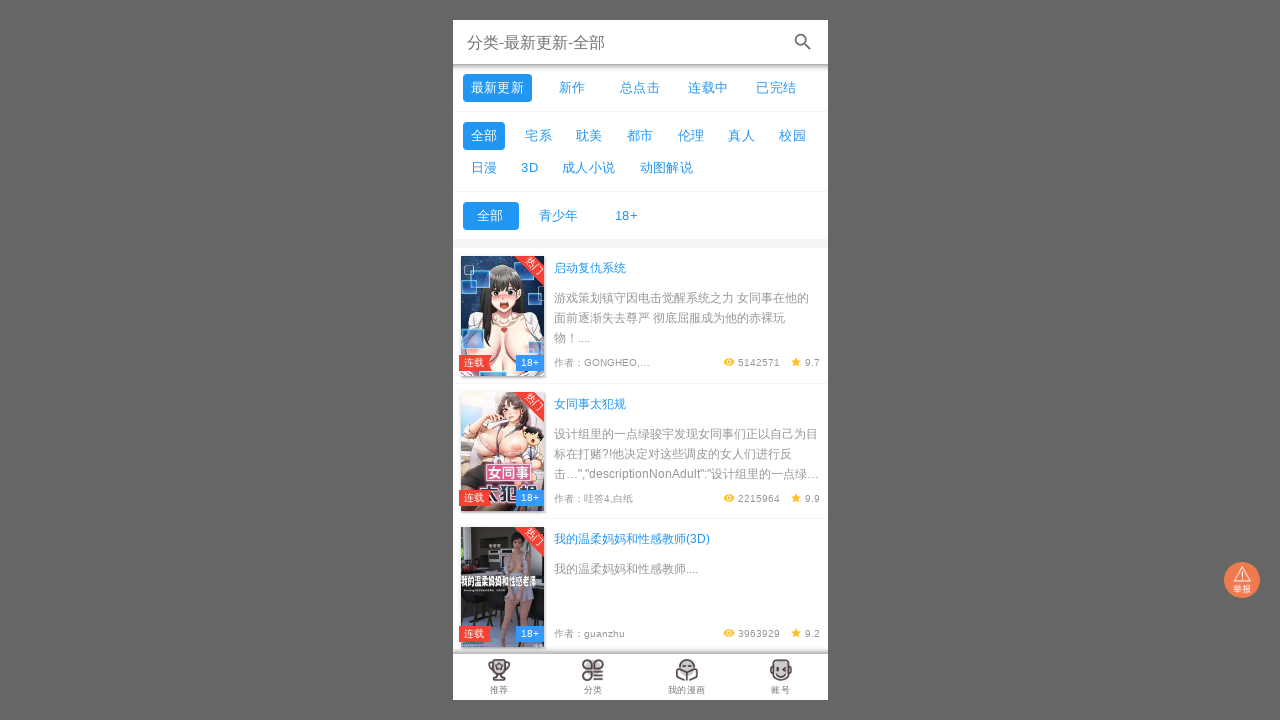

--- FILE ---
content_type: text/html; charset=utf-8
request_url: https://wwmhwu.com/home/book/cate/tag/0.html
body_size: 17098
content:
<!DOCTYPE html>
<html lang="en" class="md device-pixel-ratio-3 device-retina device-desktop device-windows support-position-sticky" >

<head>
	    <meta charset="utf-8" />
    
    <title>歪歪漫画-歪歪动漫-最新无删减漫画-分类-最新更新-全部</title>
    <meta name="description" content="歪歪漫画海量高品质漫画抢先看,歪歪动漫海量高品质漫画抢先看,汗汗漫画" />
    <meta name="keywords" content=""/>

    <link rel="shortcut icon" href="./favicon.ico" />
    <meta name="theme-color" content="#000000" />
    <meta name="viewport" content="width=device-width,user-scalable=no,initial-scale=1,maximum-scale=1,minimum-scale=1" />
    <link rel="apple-touch-icon" href="favicon.ico" />
    <meta name="apple-mobile-web-app-title" content="歪歪漫画-歪歪动漫-最新无删减漫画" />
    
    <meta name="apple-mobile-web-app-capable" content="yes" />
    <meta name="apple-mobile-web-app-status-bar-style" content="black" />
    <meta name="format-detection" content="telephone=no" />
    <meta name="format-detection" content="email=no" />
    
        
    <script>
    ! function() { var h = window,
            e = h.flex = function(e, i, t) { var n = e || 100,
                    a = i || 1,
                    o = h.document,
                    d = navigator.userAgent,
                    c = d.match(/Android[\S\s]+AppleWebkit\/(\d{3})/i),
                    r = d.match(/U3\/((\d+|\.){5,})/i),
                    l = r && 80 <= parseInt(r[1].split(".").join(""), 10),
                    m = navigator.appVersion.match(/(iphone|ipad|ipod)/gi),
                    s = h.devicePixelRatio || 1;
                m || c && 534 < c[1] || l || (s = 1), t && (s = 1); var p = 1 / s,
                    u = o.querySelector('meta[name="viewport"]');
                u || ((u = o.createElement("meta")).setAttribute("name", "viewport"), o.head.appendChild(u)), u.setAttribute("content", "width=device-width,user-scalable=no,initial-scale=" + p + ",maximum-scale=" + p + ",minimum-scale=" + p), o.documentElement.style.fontSize = n / 2 * s * a + "px" },
            i = 2,
            t = -1 < h.location.search.indexOf("scale=normal");
        h !== h.top && 1 === h.devicePixelRatio ? e(100, i *= h.document.documentElement.scrollWidth / 375, !!t) : navigator.userAgent.match(/(phone|pad|pod|iPhone|iPod|ios|iPad|Android|Mobile|BlackBerry|IEMobile|MQQBrowser|JUC|Fennec|wOSBrowser|BrowserNG|WebOS|Symbian|Windows Phone)/i) ? e(100, i *= h.screen.availWidth / 375, !!t) : (h.document.documentElement.classList.add("device-pc"), e(100, i, !0)) }()
    </script>
    
    <link href="/Themes/Home/yymh/Public/css/main.48b4036a.css" rel="stylesheet">
    <link href="/Themes/Home/yymh/Public/css/aui/aui.css" rel="stylesheet" />
    <script type="text/javascript" src="/Themes/Home/yymh/Public/js/jquery-3.3.1.min.js"></script>
    <!-- <script type="text/javascript" src="/Themes/Home/yymh/Public/js/fuckResource.js"></script> -->
    <script type="text/javascript" src="/Themes/Home/yymh/Public/js/layer/layer.js"></script>
    <script type="text/javascript" src="/Themes/Home/yymh/Public/js/jquery.lazyload.min.js"></script>
    <script type="text/javascript" src="/Themes/Home/yymh/Public/js/layer/layer.js"></script>
    <script type="text/javascript" src="/Themes/Home/yymh/Public/js/template-web.js"></script>
    <script type="text/javascript" src="/Themes/Home/yymh/Public/js/aui-toast.js"></script>
    <script type="text/javascript" src="/Themes/Home/yymh/Public/js/aui-dialog.js"></script>
    <script type="text/javascript" src="/Themes/Home/yymh/Public/js/config.js" charset="utf-8"></script>
    <script type="text/javascript" src="/Themes/Home/yymh/Public/js/layer/layer.js"></script>
    <script type="text/javascript" src="/Themes/Home/yymh/Public/js/gs.js"></script>
    <script>
        function getBrowserType () {
            if(navigator.userAgent.indexOf("MSIE8.0") > -1)
                return "IE8.0";
            else if(navigator.userAgent.indexOf("MSIE7.0") > -1)
                return "IE7.0";
            else if(navigator.userAgent.indexOf("MSIE6.0") > -1)
                return "IE6.0";
            else if(navigator.userAgent.indexOf("Firefox/17") > -1)
                return "Firefox17";
            else if(navigator.userAgent.indexOf("Firefox/16") > -1)
                return "Firefox16";
            else if(navigator.userAgent.indexOf("Chrome") > -1)
                return "Chrome";
            else if(navigator.userAgent.indexOf("Safari") > -1)
                return "Safari";
            else if(navigator.userAgent.indexOf("Opera") > -1)
                return "Opera";
            else return navigator.userAgent; 
        }
        
        function getIosVersion () {
            var userAgent = navigator.userAgent;
            if (/iphone|ipad/i.test(userAgent)) {
                var match = userAgent.match(/OS (\d+)_/i);
                var version = parseInt(match[1]);
                return version;
            } else {
                return -1;
            }
        }
        
        //当访问的域名不是指定的域名时，就跳转到6mmh.com,这个代码现在时false的 不会生效
                if (!["eXltaDg4OS5jb20=","Nm1taC5jb20=","eW02LmNv","eW02Ni5jbw==","d201LnB3","d2FpbTUuY29t","MnZtaC5jb20="].includes(btoa(location.hostname)) && false) {
            location.href = atob('aHR0cDovLzZtbWguY29t');
        }
        
        function imageSource (url) {
            var type = url.split('.').pop();
            if (type !== 'gif' && (getBrowserType() !== 'Safari' || getIosVersion() > 14)) {
                url = url.replace(/https:\/\/[\w\d\.]*\//, 'https://w.yymhimg.top/');
                url = url.replace(new RegExp(type.toLowerCase() + '$'), 'webp');
            }
            
            // ***********IOS 14版本及以下版本 HTTPS转HTTP************
            // var match = navigator.userAgent.match(/iPhone\sOS\s([\d_]*)\slike/);
            // if (match && match.length === 2 && parseInt(match[1].split('_').shift()) <= 14) {
            //     url = url.replace(/^https/, 'http');
            // }
            // **********************************************************
            
            return url;
        }
        function webpSrc () {
            var nodes = document.querySelectorAll('[webp-src]')
            for (var i = 0, l = nodes.length; i < l; i++) {
                var node = nodes[i];
                node.src = imageSource(node.getAttribute('webp-src'));
                node.setAttribute('data-original', node.src);
                node.removeAttribute('webp-src');
            }
        }
</script>
    <style>
        form.comment-form {
            display: flex;
            flex-direction: column;
            padding: 10px;
            background-color: #FFF;
        }
        form.comment-form textarea {
            font-size: .2rem;
            padding: 5px;
            box-shadow: none;
            height: unset;
            border-radius: 5px;
            box-sizing: border-box;
            border: 1px solid #EEE;
        }
        form.comment-form button {
            flex: 1;
            height: unset;
            border: none;
            box-sizing: border-box;
            padding: 0;
            font-size: .2rem;
            line-height: 2;
            background-color: #e91e63;
            color: #FFF;
            border-radius: 5px;
            margin-top: 10px;
        }
        .comment-item {
            display: flex;
            justify-content: flex-start;
            padding: 10px;
            border-top: 1px solid #EEE;
        }
        .comment-item .content {
            display: flex;
            flex-direction: column;
            padding-left: 10px;
            flex: 1;
        }
        .comment-item .link {
            color: #2196f3;
        }
        .comment-item .top {
            display: flex;
            justify-content: space-between;
        }
        .comment-item p {
            color: #657180;
        }
        .comment-item .avatar {
            background-size: cover;
            background-position: center center;
            height: 60px;
            width: 60px;
            border-radius: 30px;
        }
        .comment-item .from a {
            text-decoration: none;
            color: #657180;
        }
        .comment-item .from {
            display: flex;
            justify-content: space-between;
        }
        .comment-item .from {
            color: #657180;
        }
        #comment-list ul, #comment-list li {
            list-style: none;
        }
        #load-more-comment, .load-more-comment-link {
            display: block;
            color: #e91e63;
            padding: 10px 0;
            text-align: center;
        }
        form.comment-form .star {
            display: flex;
            justify-content: space-between;

        }
        form.comment-form .content {
            display: flex;
        }
        .comment-title {
            border-left: 2px solid #e91e63;
            padding-left: 10px;
            margin: 5px 0;
            margin-bottom: 10px;
        }
        .star-rating {
          font-family: 'FontAwesome';
          display: flex;
          align-items: center;
          justify-content: space-between;
        }
        .star-rating > fieldset {
          border: none;
          display: inline-block;
        }
        .star-rating > fieldset:not(:checked) > input {
          display: none;
        }
        .star-rating > fieldset:not(:checked) > label {
          float: right;
          width: 1em;
          padding: 0 .05em;
          overflow: hidden;
          white-space: nowrap;
          cursor: pointer;
          font-size: 200%;
          color: #e91e63;
        }
        .star-rating > fieldset:not(:checked) > label:before {
          content: '☆';
        }
        .star-rating > fieldset:not(:checked) > label:hover,
        .star-rating > fieldset:not(:checked) > label:hover ~ label {
          color: #e91e63;
          text-shadow: 0 0 3px #e91e63;
        }
        .star-rating > fieldset:not(:checked) > label:hover:before,
        .star-rating > fieldset:not(:checked) > label:hover ~ label:before {
          content: '★';
        }
        .star-rating > fieldset > input:checked ~ label:before {
          content: '★';
        }
        .star-rating > fieldset > label:active {
          position: relative;
          top: 2px;
        }
        a.layui-layer-ico.layui-layer-close.layui-layer-close2 {
            background: none;
            width: .2rem;
            height: .2rem;
            border: 1px solid #FFF;
            border-radius: .1rem;
            background-color: #e91e63;
            right: -.15rem;
            top: -.15rem;
            display: flex;
            justify-content: center;
            align-items: center;
            color: #FFF;   
        }
        a.layui-layer-ico.layui-layer-close.layui-layer-close2:after {
            content: 'X';   
            font-size: .15rem;
        }
    </style>
    
    <!-- <link rel="stylesheet" type="text/css" href="/Themes/Home/yymh/Public/css/myui-cate.css?v=1"> -->

    <style>
            #sign-topic {
                display: none;
                position: absolute;
                top: 0;
                left: 0;
                z-index: 9999;
                width: 100%;
                box-shadow: 0 0 5px 4px rgba(0, 0, 0, .4);
                background-color: #FFF;
                padding: 10px;
                box-sizing: border-box;
            }
            #sign-topic.show {
                display: block;
            }
            #sign-topic .title {
                position: relative;
                line-height: 30px;
            }
            #sign-topic .title .site-name {
                color: red;
            }
            #sign-topic .title .close {
                position: absolute;
                right: 0;
                top: 0;
                line-height: 30px;
            }
            #sign-topic .sign-gold {
                color: red;
            }
    </style>
</head>

<body >
    <h2 style="display:none;">歪歪漫画-歪歪动漫-最新无删减漫画-yymh-歪漫屋-歪歪动漫-韩国免费漫画</h2>
    <div id="root" style="height: 100%;">
        <div id="framework7-root" class="framework7-root ">
            <div class="panel-backdrop"></div>
            <div class="panel panel-left panel-reveal">
                <div id="chapterDirectory" class="page">
                    <div class="page-content">
                        <div class="block-title">目录</div>
                        <div class="no-margin-bottom list virtual-list">
                            <ul id="leftpannel" style="height: 5667.84px;">
                                <li class="bg-color-default text-color-primary" style="height: 0.48rem; top: 0px; font-size: 110%; font-weight: 700;"><a class="item-link" href="#">
                                        <div class="item-content">
                                            <div class="item-media"><img slot="media" alt="" class="lazy-fade-in lazy-loaded" src="" style="width: 0.64rem; height: 0.32rem; margin-right: -0.16rem;"></div>
                                            <div class="item-inner">
                                                <div class="item-title">第1話-侵吞妻子的鑰匙聲&lt;1&gt;</div>
                                            </div>
                                        </div>
                                    </a></li>
                                
                            </ul>
                        </div>
                    </div>
                </div>
            </div>
            <div class="panel panel-right panel-reveal">
                <div class="page">
                    <div class="page-content">
                        <div class="block-title">
                            <div class="width-100 ">
                                <a class="reader-personal margin-bottom" href="/home/user/index.html"><img class=" avatar" src="" alt="" />
                                    <div class="content">
                                        <p></p>
                                        <p class="text-color-gray font-size-12">
                                             未开通                                        </p>
                                        <p>剩余书币：</p>
                                    </div>
                                </a>
                                <a class="button button-round button-fill button-small" href="/home/public/login.html">切换账号</a>
                            </div>
                        </div>
                        <div class="list">
                            <ul>
                                <li class=""><a class="item-link panel-close" href="/home/index/index.html">
                                        <div class="item-content">
                                            <div class="item-media">
                                                <i class="icon material-icons">home</i>
                                            </div>
                                            <div class="item-inner">
                                                <div class="item-title">
                                                    首页
                                                </div>
                                            </div>
                                        </div>
                                    </a></li>
                                <li class=""><a class="item-link panel-close" href="/home/book/cate.html">
                                        <div class="item-content">
                                            <div class="item-media">
                                                <i class="icon material-icons">widgets</i>
                                            </div>
                                            <div class="item-inner">
                                                <div class="item-title">
                                                    分类
                                                </div>
                                            </div>
                                        </div>
                                    </a></li>
                                <li class=""><a class="item-link panel-close" href="/home/book/toplist.html">
                                        <div class="item-content">
                                            <div class="item-media">
                                                <i class="icon material-icons">equalizer</i>
                                            </div>
                                            <div class="item-inner">
                                                <div class="item-title">
                                                    排行
                                                </div>
                                            </div>
                                        </div>
                                    </a></li>
                                <li class=""><a class="item-link panel-close" href="/home/user/favorite.html">
                                        <div class="item-content">
                                            <div class="item-media">
                                                <i class="icon material-icons">local_library</i>
                                            </div>
                                            <div class="item-inner">
                                                <div class="item-title">
                                                    书架
                                                </div>
                                            </div>
                                        </div>
                                    </a></li>
                            </ul>
                        </div>
                    </div>
                </div>
            </div>
            <div class="view view-main">
                
    <div class="reader-index page page-current tabs" data-name="reader">
    <div class="reader-index-toolbar toolbar toolbar-bottom-md tabbar tabbar-labels color-white">
        <div class="toolbar-inner">
            <a class="tab-link " href="/home/index/index.html" data-route-tab-id="home">
                <div class="reader-index-toolbar-icon">
                    <i class="icon_tj"></i>推荐
                </div>
            </a>
            <a class="tab-link tab-link-active" href="/home/book/cate.html" data-route-tab-id="category">
                <div class="reader-index-toolbar-icon">
                    <i class="icon_fl"></i>分类
                </div>
            </a>
            <a class="tab-link" href="/home/user/favorite.html" data-route-tab-id="bookshelf">
                <div class="reader-index-toolbar-icon">
                    <i class="icon_wdmh"></i>我的漫画
                </div>
            </a>
            <a class="tab-link" href="/home/user/index.html" data-route-tab-id="personal">
                <div class="reader-index-toolbar-icon">
                    <i class="icon_zh"></i>账号
                </div>
            </a>
            <span class="tab-link-highlight" style="width: 25%; transform: translate3d(0%, 0px, 0px);"></span></div>
    </div>
    <div class="tabs-animated-wrap">
        <div class="tabs" style="transform: translate3d(-100%, 0px, 0px);">
            <div id="home" class="page-content tab"> </div>
            <div id="category" class="page-content tab tab-active">
                <div class="page" data-name="readerCategory">
                    <div class="reader-home-navbar navbar color-white">
                        <div class="navbar-inner sliding">
                            <h1 class="title" style="font-size: .16rem;font-weight: normal;">分类-最新更新-全部</h1>
                            <div class="right">
                                <a class="icon-big link icon-only" href="/home/index/search.html"><i class="icon material-icons">search</i></a>
                            </div>
                        </div>
                    </div>
                    <div class="page-content">
                        <div class="tabs-animated-wrap">
                            <div class="tabs" style="transform: translate3d(-000%, 0px, 0px);">
                                <div id="reader-category-tab-cartoon-1552107120369" class="tab tab-active" style="overflow-y: auto; position: relative;">
                                    <div class="page" data-name="readerCategoryTab">
                                        <div class="no-padding page-content infinite-scroll-content" onscroll="pageLazyLoad(this)">
                                            <div class="no-margin list">
                                                <ul>
                                                    <li class="reader-category-buttons-item">
                                                        <div class="item-content">
                                                            <div class="item-inner">
                                                                <div class="reader-category-buttons checkcatebox" data-str="type">
                                                                    <a a-seo href="/home/book/cate/tag/0/type/update/order/0/done/2.html" class="display-inline-block button button-small button-small"  data-str="update">最新更新</a>
                                                                    <a a-seo href="/home/book/cate/tag/0/type/all/order/2/done/2.html" class="display-inline-block button button-small" data-str="all">新作</a>
                                                                    <a a-seo href="/home/book/cate/tag/0/type/click/order/1/done/2.html" class="display-inline-block button button-small"  data-str="click">总点击</a>
                                                                    <a a-seo href="/home/book/cate/tag/0/type/continue/order/2/done/0.html" class="display-inline-block button button-small" data-str="continue">连载中</a>
                                                                    <a a-seo href="/home/book/cate/tag/0/type/over/order/2/done/1.html" class="display-inline-block button button-small" data-str="over">已完结</a>
                                                                    <!-- <a class="display-inline-block button button-small" data-value="2">全部</a>
                                                                    <a class="display-inline-block button button-small" data-value="0">连载中</a>
                                                                    <a class="display-inline-block button button-small" data-value="1">已完结</a> -->
                                                                </div>
                                                            </div>
                                                        </div>
                                                    </li>
                                                    <li class="reader-category-buttons-item">
                                                        <div class="item-content">
                                                            <div class="item-inner">
                                                                <div class="reader-category-buttons checkcatebox" data-str="tag">
                                                                    <a a-seo href="/home/book/cate/tag/0.html" class="display-inline-block button button-small" style="min-width: 0.30rem;" data-str="0">全部</a>
                                                                     <a a-seo href="/home/book/cate/tag/1.html" class="display-inline-block button button-small" style="min-width: 0.30rem;" data-str="1">宅系</a><a a-seo href="/home/book/cate/tag/7.html" class="display-inline-block button button-small" style="min-width: 0.30rem;" data-str="7">耽美</a><a a-seo href="/home/book/cate/tag/9.html" class="display-inline-block button button-small" style="min-width: 0.30rem;" data-str="9">都市</a><a a-seo href="/home/book/cate/tag/12.html" class="display-inline-block button button-small" style="min-width: 0.30rem;" data-str="12">伦理</a><a a-seo href="/home/book/cate/tag/40.html" class="display-inline-block button button-small" style="min-width: 0.30rem;" data-str="40">真人</a><a a-seo href="/home/book/cate/tag/15.html" class="display-inline-block button button-small" style="min-width: 0.30rem;" data-str="15">校园</a><a a-seo href="/home/book/cate/tag/39.html" class="display-inline-block button button-small" style="min-width: 0.30rem;" data-str="39">日漫</a><a a-seo href="/home/book/cate/tag/38.html" class="display-inline-block button button-small" style="min-width: 0.30rem;" data-str="38">3D</a><a a-seo href="/home/book/cate/tag/41.html" class="display-inline-block button button-small" style="min-width: 0.30rem;" data-str="41">成人小说</a><a a-seo href="/home/book/cate/tag/42.html" class="display-inline-block button button-small" style="min-width: 0.30rem;" data-str="42">动图解说</a>                                                                </div>
                                                            </div>
                                                        </div>
                                                    </li>
                                                    <!-- <li class="reader-category-buttons-item">
                                                        <div class="item-content">
                                                            <div class="item-inner">
                                                                <div class="reader-category-buttons checkcatebox" data-str="order">
                                                                    <a href="javascript:void(0);" class="display-inline-block button button-fill button-small"  data-value="1">最新更新</a>
                                                                    <a href="javascript:void(0);" class="display-inline-block button button-small"  data-value="2">总点击</a>
                                                                </div>
                                                            </div>
                                                        </div>
                                                    </li> -->
                                                    <li class="reader-category-buttons-item">
                                                        <div class="item-content">
                                                            <div class="item-inner">
                                                                <div class="reader-category-buttons checkcatebox" data-str="is18">
                                                                    <a a-seo href="/home/book/cate/tag/0.html" class="display-inline-block button button-small"  data-str="">全部</a>
                                                                    <a a-seo href="/home/book/cate/tag/0/h/0.html" class="display-inline-block button button-small"  data-str="0">青少年</a>
                                                                    <a a-seo href="/home/book/cate/tag/0/h/1.html" class="display-inline-block button button-small"  data-str="1">18+</a>
                                                                </div>
                                                            </div>
                                                        </div>
                                                    </li>
                                                </ul>
                                            </div>
                                            <div class="no-margin list">
                                                <li class="padding-bottom-sm height-0 item-divider"><span></span></li>
                                                <ul id="aui-media-list">
                                                    <li class="">
                                                            <div class="item-content">
                                                                <div class="item-inner">
                                                                    <div class="-margin-horizontal-sm flex-grow-1">
                                                                        <a class="reader-book reader-book-default reader-book-media" href="/home/book/index/id/5599">
                                                                            <div class="">
                                                                                <div class="cover">
                                                                                    <img webp-src="https://yy.yymhimg.top/imagesw/wm/books/cover/2025_03_06_17412292832575.jpg" alt="">
                                                                                    <span class="status" data-status="serialized">连载</span>                                                                                                                                                                        
                                                                                    <span class="type" data-type="recommend"></span>
                                                                                    <span class="type" data-type="competitive"></span>
                                                                                                                                                                        <span class="h18">18+</span>                                                                                </div>
                                                                                <span class="name">启动复仇系统</span>
                                                                                <p class="desc">游戏策划镇守因电击觉醒系统之力
女同事在他的面前逐渐失去尊严
彻底屈服成为他的赤裸玩物！....</p>
                                                                                <div class="footer">
                                                                                    <span class="score"><i class="icon material-icons">star</i> 9.7</span>
                                                                                    <span class="readCount"><i class="icon material-icons">remove_red_eye</i> 5142571</span>
                                                                                    <span class="author">作者：GONGHEO,MOUGA,</span>
                                                                                    <!-- <span class="badge">宅系</span> -->
                                                                                </div>
                                                                            </div>
                                                                        </a>
                                                                    </div>
                                                                </div>
                                                            </div>
                                                        </li><li class="">
                                                            <div class="item-content">
                                                                <div class="item-inner">
                                                                    <div class="-margin-horizontal-sm flex-grow-1">
                                                                        <a class="reader-book reader-book-default reader-book-media" href="/home/book/index/id/5598">
                                                                            <div class="">
                                                                                <div class="cover">
                                                                                    <img webp-src="https://yy.yymhimg.top/imagesw/dm/cover/2.jpg" alt="">
                                                                                    <span class="status" data-status="serialized">连载</span>                                                                                                                                                                        
                                                                                    <span class="type" data-type="recommend"></span>
                                                                                    <span class="type" data-type="competitive"></span>
                                                                                                                                                                        <span class="h18">18+</span>                                                                                </div>
                                                                                <span class="name">女同事太犯规</span>
                                                                                <p class="desc">设计组里的一点绿骏宇发现女同事们正以自己为目标在打赌?!他决定对这些调皮的女人们进行反击…","descriptionNonAdult":"设计组里的一点绿骏宇发现女同事们正以自己为目标在打赌?!他决定对这些调皮的女人们进行反击…....</p>
                                                                                <div class="footer">
                                                                                    <span class="score"><i class="icon material-icons">star</i> 9.9</span>
                                                                                    <span class="readCount"><i class="icon material-icons">remove_red_eye</i> 2215964</span>
                                                                                    <span class="author">作者：哇答4,白纸</span>
                                                                                    <!-- <span class="badge">都市</span> -->
                                                                                </div>
                                                                            </div>
                                                                        </a>
                                                                    </div>
                                                                </div>
                                                            </div>
                                                        </li><li class="">
                                                            <div class="item-content">
                                                                <div class="item-inner">
                                                                    <div class="-margin-horizontal-sm flex-grow-1">
                                                                        <a class="reader-book reader-book-default reader-book-media" href="/home/book/index/id/5597">
                                                                            <div class="">
                                                                                <div class="cover">
                                                                                    <img webp-src="https://yy.yymhimg.top/imagesw/dm/cover/7def290d4da259d7b6b10b3a38704770ff64d19d.jpg" alt="">
                                                                                    <span class="status" data-status="serialized">连载</span>                                                                                                                                                                        
                                                                                    <span class="type" data-type="recommend"></span>
                                                                                    <span class="type" data-type="competitive"></span>
                                                                                                                                                                        <span class="h18">18+</span>                                                                                </div>
                                                                                <span class="name">我的温柔妈妈和性感教师(3D)</span>
                                                                                <p class="desc">我的温柔妈妈和性感教师....</p>
                                                                                <div class="footer">
                                                                                    <span class="score"><i class="icon material-icons">star</i> 9.2</span>
                                                                                    <span class="readCount"><i class="icon material-icons">remove_red_eye</i> 3963929</span>
                                                                                    <span class="author">作者：guanzhu</span>
                                                                                    <!-- <span class="badge">3D</span> -->
                                                                                </div>
                                                                            </div>
                                                                        </a>
                                                                    </div>
                                                                </div>
                                                            </div>
                                                        </li><li class="">
                                                            <div class="item-content">
                                                                <div class="item-inner">
                                                                    <div class="-margin-horizontal-sm flex-grow-1">
                                                                        <a class="reader-book reader-book-default reader-book-media" href="/home/book/index/id/5596">
                                                                            <div class="">
                                                                                <div class="cover">
                                                                                    <img webp-src="https://yy.yymhimg.top/imagesw/dm/cover/1c24f213d35225addb6ab94183b342b0ce9152e9.jpg" alt="">
                                                                                    <span class="status" data-status="serialized">连载</span>                                                                                                                                                                        
                                                                                    <span class="type" data-type="recommend"></span>
                                                                                    <span class="type" data-type="competitive"></span>
                                                                                                                                                                        <span class="h18">18+</span>                                                                                </div>
                                                                                <span class="name">百夜のヒメゴト [中国翻訳] [无修正] [DL版]</span>
                                                                                <p class="desc">[utu] 百夜のヒメゴト [中国翻訳] [無修正] [DL版]....</p>
                                                                                <div class="footer">
                                                                                    <span class="score"><i class="icon material-icons">star</i> 9.1</span>
                                                                                    <span class="readCount"><i class="icon material-icons">remove_red_eye</i> 3607358</span>
                                                                                    <span class="author">作者：utu</span>
                                                                                    <!-- <span class="badge">日漫</span> -->
                                                                                </div>
                                                                            </div>
                                                                        </a>
                                                                    </div>
                                                                </div>
                                                            </div>
                                                        </li><li class="">
                                                            <div class="item-content">
                                                                <div class="item-inner">
                                                                    <div class="-margin-horizontal-sm flex-grow-1">
                                                                        <a class="reader-book reader-book-default reader-book-media" href="/home/book/index/id/5595">
                                                                            <div class="">
                                                                                <div class="cover">
                                                                                    <img webp-src="https://yy.yymhimg.top/imagesw/dm/cover/471b64c9f6755fb0aa2f2d012473c0163a6543b0.jpg" alt="">
                                                                                    <span class="status" data-status="serialized">连载</span>                                                                                                                                                                        
                                                                                    <span class="type" data-type="recommend"></span>
                                                                                    <span class="type" data-type="competitive"></span>
                                                                                                                                                                        <span class="h18">18+</span>                                                                                </div>
                                                                                <span class="name">同级生はドMメイド 〜ご主人様、エッチなご奉仕教えてください〜｜同班同学是受虐狂女仆～主人请教人家色情的侍奉～ [中国翻訳] [无修正] [DL版]</span>
                                                                                <p class="desc">[たけあき学] 同級生はドMメイド 〜ご主人様、エッチなご奉仕教えてください〜｜同班同學是受虐狂女僕～主人請教人家色情的侍奉～ [中国翻訳] [無修正] [DL版]....</p>
                                                                                <div class="footer">
                                                                                    <span class="score"><i class="icon material-icons">star</i> 9.7</span>
                                                                                    <span class="readCount"><i class="icon material-icons">remove_red_eye</i> 2101757</span>
                                                                                    <span class="author">作者：たけあき学</span>
                                                                                    <!-- <span class="badge">日漫</span> -->
                                                                                </div>
                                                                            </div>
                                                                        </a>
                                                                    </div>
                                                                </div>
                                                            </div>
                                                        </li><li class="">
                                                            <div class="item-content">
                                                                <div class="item-inner">
                                                                    <div class="-margin-horizontal-sm flex-grow-1">
                                                                        <a class="reader-book reader-book-default reader-book-media" href="/home/book/index/id/5594">
                                                                            <div class="">
                                                                                <div class="cover">
                                                                                    <img webp-src="https://yy.yymhimg.top/imagesw/dm/cover/14e8e54f6bd538e93e076c5e9fec422909880110.jpg" alt="">
                                                                                    <span class="status" data-status="serialized">连载</span>                                                                                                                                                                        
                                                                                    <span class="type" data-type="recommend"></span>
                                                                                    <span class="type" data-type="competitive"></span>
                                                                                                                                                                        <span class="h18">18+</span>                                                                                </div>
                                                                                <span class="name">人妻ヒプノセラピー｜人妻催眠疗法 [中国翻訳] [无修正] [DL版]</span>
                                                                                <p class="desc">[牧村あかり] 人妻ヒプノセラピー｜人妻催眠療法 [中国翻訳] [無修正] [DL版]....</p>
                                                                                <div class="footer">
                                                                                    <span class="score"><i class="icon material-icons">star</i> 9.2</span>
                                                                                    <span class="readCount"><i class="icon material-icons">remove_red_eye</i> 3866884</span>
                                                                                    <span class="author">作者：牧村あかり</span>
                                                                                    <!-- <span class="badge">日漫</span> -->
                                                                                </div>
                                                                            </div>
                                                                        </a>
                                                                    </div>
                                                                </div>
                                                            </div>
                                                        </li><li class="">
                                                            <div class="item-content">
                                                                <div class="item-inner">
                                                                    <div class="-margin-horizontal-sm flex-grow-1">
                                                                        <a class="reader-book reader-book-default reader-book-media" href="/home/book/index/id/5593">
                                                                            <div class="">
                                                                                <div class="cover">
                                                                                    <img webp-src="https://yy.yymhimg.top/imagesw/dm/cover/6016d4985dadb181d0fbc5ed2cbee54a1152e4c9.jpg" alt="">
                                                                                    <span class="status" data-status="serialized">连载</span>                                                                                                                                                                        
                                                                                    <span class="type" data-type="recommend"></span>
                                                                                    <span class="type" data-type="competitive"></span>
                                                                                                                                                                        <span class="h18">18+</span>                                                                                </div>
                                                                                <span class="name">リベンジヒプノ｜复仇洗脑 [中国翻訳] [无修正] [DL版]</span>
                                                                                <p class="desc">[団地の] リベンジヒプノ｜復仇洗腦 [中国翻訳] [無修正] [DL版]....</p>
                                                                                <div class="footer">
                                                                                    <span class="score"><i class="icon material-icons">star</i> 9.2</span>
                                                                                    <span class="readCount"><i class="icon material-icons">remove_red_eye</i> 3324510</span>
                                                                                    <span class="author">作者：団地の</span>
                                                                                    <!-- <span class="badge">日漫</span> -->
                                                                                </div>
                                                                            </div>
                                                                        </a>
                                                                    </div>
                                                                </div>
                                                            </div>
                                                        </li><li class="">
                                                            <div class="item-content">
                                                                <div class="item-inner">
                                                                    <div class="-margin-horizontal-sm flex-grow-1">
                                                                        <a class="reader-book reader-book-default reader-book-media" href="/home/book/index/id/5592">
                                                                            <div class="">
                                                                                <div class="cover">
                                                                                    <img webp-src="https://yy.yymhimg.top/imagesw/wm/books/cover/2025_11_20_17636155647317.jpg" alt="">
                                                                                    <span class="status" data-status="serialized">连载</span>                                                                                                                                                                        
                                                                                    <span class="type" data-type="recommend"></span>
                                                                                    <span class="type" data-type="competitive"></span>
                                                                                                                                                                        <span class="h18">18+</span>                                                                                </div>
                                                                                <span class="name">迷雾深处的诱惑</span>
                                                                                <p class="desc">冒险者被困在充满诱惑的地下深处
神秘力量令身心同时沦陷
纯情勇者再也无法守住最后防线....</p>
                                                                                <div class="footer">
                                                                                    <span class="score"><i class="icon material-icons">star</i> 9.6</span>
                                                                                    <span class="readCount"><i class="icon material-icons">remove_red_eye</i> 5750063</span>
                                                                                    <span class="author">作者：MINSC,TEAM ECLIPSE,</span>
                                                                                    <!-- <span class="badge">宅系</span> -->
                                                                                </div>
                                                                            </div>
                                                                        </a>
                                                                    </div>
                                                                </div>
                                                            </div>
                                                        </li><li class="">
                                                            <div class="item-content">
                                                                <div class="item-inner">
                                                                    <div class="-margin-horizontal-sm flex-grow-1">
                                                                        <a class="reader-book reader-book-default reader-book-media" href="/home/book/index/id/5590">
                                                                            <div class="">
                                                                                <div class="cover">
                                                                                    <img webp-src="https://yy.yymhimg.top/imagesw/dm/cover/170696.jpg" alt="">
                                                                                    <span class="status" data-status="serialized">连载</span>                                                                                                                                                                        
                                                                                    <span class="type" data-type="recommend"></span>
                                                                                    <span class="type" data-type="competitive"></span>
                                                                                                                                                                        <span class="h18">18+</span>                                                                                </div>
                                                                                <span class="name">诅咒性转物语</span>
                                                                                <p class="desc">男人们全是不配触碰我的鲁蛇，女人也不过是被我踩在底下的存在。站在慾望制高点上的我…直到中了那该死的诅咒…「从现在起，用妳的慾体去满足那些男人❤」","descriptionNonAdult":"....</p>
                                                                                <div class="footer">
                                                                                    <span class="score"><i class="icon material-icons">star</i> 9.8</span>
                                                                                    <span class="readCount"><i class="icon material-icons">remove_red_eye</i> 3874275</span>
                                                                                    <span class="author">作者：G由,NTK,六月</span>
                                                                                    <!-- <span class="badge">都市</span> -->
                                                                                </div>
                                                                            </div>
                                                                        </a>
                                                                    </div>
                                                                </div>
                                                            </div>
                                                        </li><li class="">
                                                            <div class="item-content">
                                                                <div class="item-inner">
                                                                    <div class="-margin-horizontal-sm flex-grow-1">
                                                                        <a class="reader-book reader-book-default reader-book-media" href="/home/book/index/id/5589">
                                                                            <div class="">
                                                                                <div class="cover">
                                                                                    <img webp-src="https://yy.yymhimg.top/imagesw/wm/books/cover/2025_11_20_17636154456530.jpg" alt="">
                                                                                    <span class="status" data-status="serialized">连载</span>                                                                                                                                                                        
                                                                                    <span class="type" data-type="recommend"></span>
                                                                                    <span class="type" data-type="competitive"></span>
                                                                                                                                                                        <span class="h18">18+</span>                                                                                </div>
                                                                                <span class="name">野兽的乐章</span>
                                                                                <p class="desc">只想脱单才进社团的新生
第一次却给了温柔的学姐
学妹的出现更让三人关系暧昧....</p>
                                                                                <div class="footer">
                                                                                    <span class="score"><i class="icon material-icons">star</i> 9.8</span>
                                                                                    <span class="readCount"><i class="icon material-icons">remove_red_eye</i> 5787938</span>
                                                                                    <span class="author">作者：Sujisu,barleyshake,</span>
                                                                                    <!-- <span class="badge">宅系</span> -->
                                                                                </div>
                                                                            </div>
                                                                        </a>
                                                                    </div>
                                                                </div>
                                                            </div>
                                                        </li><li class="">
                                                            <div class="item-content">
                                                                <div class="item-inner">
                                                                    <div class="-margin-horizontal-sm flex-grow-1">
                                                                        <a class="reader-book reader-book-default reader-book-media" href="/home/book/index/id/5588">
                                                                            <div class="">
                                                                                <div class="cover">
                                                                                    <img webp-src="https://yy.yymhimg.top/imagesw/wm/books/cover/2025_04_15_17446812482034.jpg" alt="">
                                                                                    <span class="status" data-status="serialized">连载</span>                                                                                                                                                                        
                                                                                    <span class="type" data-type="recommend"></span>
                                                                                    <span class="type" data-type="competitive"></span>
                                                                                                                                                                        <span class="h18">18+</span>                                                                                </div>
                                                                                <span class="name">交易以外</span>
                                                                                <p class="desc">穷小子受尽无良中介老板的压榨
翻身之后豪宅财富尽在掌握
绝色美女甘愿俯身只求被他玩弄....</p>
                                                                                <div class="footer">
                                                                                    <span class="score"><i class="icon material-icons">star</i> 9.7</span>
                                                                                    <span class="readCount"><i class="icon material-icons">remove_red_eye</i> 5871350</span>
                                                                                    <span class="author">作者：Goldfinger,achiulsoft,</span>
                                                                                    <!-- <span class="badge">宅系</span> -->
                                                                                </div>
                                                                            </div>
                                                                        </a>
                                                                    </div>
                                                                </div>
                                                            </div>
                                                        </li><li class="">
                                                            <div class="item-content">
                                                                <div class="item-inner">
                                                                    <div class="-margin-horizontal-sm flex-grow-1">
                                                                        <a class="reader-book reader-book-default reader-book-media" href="/home/book/index/id/5587">
                                                                            <div class="">
                                                                                <div class="cover">
                                                                                    <img webp-src="https://yy.yymhimg.top/imagesw/dm/cover/d39013c6042c2688fdeca7688ea19140da09f7dc.jpg" alt="">
                                                                                    <span class="status" data-status="serialized">连载</span>                                                                                                                                                                        
                                                                                    <span class="type" data-type="recommend"></span>
                                                                                    <span class="type" data-type="competitive"></span>
                                                                                                                                                                        <span class="h18">18+</span>                                                                                </div>
                                                                                <span class="name">ねことげぼく｜猫与下仆 [中国翻訳] [DL版]</span>
                                                                                <p class="desc">[大田優一] ねことげぼく｜貓與下僕 [中国翻訳] [DL版]....</p>
                                                                                <div class="footer">
                                                                                    <span class="score"><i class="icon material-icons">star</i> 9.9</span>
                                                                                    <span class="readCount"><i class="icon material-icons">remove_red_eye</i> 2769218</span>
                                                                                    <span class="author">作者：大田優一</span>
                                                                                    <!-- <span class="badge">日漫</span> -->
                                                                                </div>
                                                                            </div>
                                                                        </a>
                                                                    </div>
                                                                </div>
                                                            </div>
                                                        </li><li class="">
                                                            <div class="item-content">
                                                                <div class="item-inner">
                                                                    <div class="-margin-horizontal-sm flex-grow-1">
                                                                        <a class="reader-book reader-book-default reader-book-media" href="/home/book/index/id/5586">
                                                                            <div class="">
                                                                                <div class="cover">
                                                                                    <img webp-src="https://yy.yymhimg.top/imagesw/dm/cover/d164bc95fe88e1b8b88bbe5d9c650e964d5b9fb0.jpg" alt="">
                                                                                    <span class="status" data-status="serialized">连载</span>                                                                                                                                                                        
                                                                                    <span class="type" data-type="recommend"></span>
                                                                                    <span class="type" data-type="competitive"></span>
                                                                                                                                                                        <span class="h18">18+</span>                                                                                </div>
                                                                                <span class="name">エッチなナース达が个室で交尾してくれるって本当ですか！？｜可以跟色情护士在单人病房做爱是真的吗？ [中国翻訳] [无修正] [DL版]</span>
                                                                                <p class="desc">[双葉八重] エッチなナース達が個室で交尾してくれるって本当ですか！？｜可以跟色情護士在單人病房做愛是真的嗎？ [中国翻訳] [無修正] [DL版]....</p>
                                                                                <div class="footer">
                                                                                    <span class="score"><i class="icon material-icons">star</i> 9.2</span>
                                                                                    <span class="readCount"><i class="icon material-icons">remove_red_eye</i> 2482826</span>
                                                                                    <span class="author">作者：双葉八重</span>
                                                                                    <!-- <span class="badge">日漫</span> -->
                                                                                </div>
                                                                            </div>
                                                                        </a>
                                                                    </div>
                                                                </div>
                                                            </div>
                                                        </li><li class="">
                                                            <div class="item-content">
                                                                <div class="item-inner">
                                                                    <div class="-margin-horizontal-sm flex-grow-1">
                                                                        <a class="reader-book reader-book-default reader-book-media" href="/home/book/index/id/5585">
                                                                            <div class="">
                                                                                <div class="cover">
                                                                                    <img webp-src="https://yy.yymhimg.top/imagesw/wm/books/cover/2025_07_31_17539468343519.jpg" alt="">
                                                                                    <span class="status" data-status="serialized">连载</span>                                                                                                                                                                        
                                                                                    <span class="type" data-type="recommend"></span>
                                                                                    <span class="type" data-type="competitive"></span>
                                                                                                                                                                        <span class="h18">18+</span>                                                                                </div>
                                                                                <span class="name">危情十令</span>
                                                                                <p class="desc">豪门继承者深夜被掳命悬一线
未婚妻遵循绑匪条件落入陷阱
用十场性爱任务换他平安归来....</p>
                                                                                <div class="footer">
                                                                                    <span class="score"><i class="icon material-icons">star</i> 9.3</span>
                                                                                    <span class="readCount"><i class="icon material-icons">remove_red_eye</i> 5783559</span>
                                                                                    <span class="author">作者：st.moonPill bug</span>
                                                                                    <!-- <span class="badge">宅系</span> -->
                                                                                </div>
                                                                            </div>
                                                                        </a>
                                                                    </div>
                                                                </div>
                                                            </div>
                                                        </li><li class="">
                                                            <div class="item-content">
                                                                <div class="item-inner">
                                                                    <div class="-margin-horizontal-sm flex-grow-1">
                                                                        <a class="reader-book reader-book-default reader-book-media" href="/home/book/index/id/5584">
                                                                            <div class="">
                                                                                <div class="cover">
                                                                                    <img webp-src="https://yy.yymhimg.top/imagesw/wm/books/cover/2025_07_31_17539468343519.jpg" alt="">
                                                                                    <span class="status" data-status="serialized">连载</span>                                                                                                                                                                        
                                                                                    <span class="type" data-type="recommend"></span>
                                                                                    <span class="type" data-type="competitive"></span>
                                                                                                                                                                        <span class="h18">18+</span>                                                                                </div>
                                                                                <span class="name"></span>
                                                                                <p class="desc">....</p>
                                                                                <div class="footer">
                                                                                    <span class="score"><i class="icon material-icons">star</i> 9.8</span>
                                                                                    <span class="readCount"><i class="icon material-icons">remove_red_eye</i> 5066208</span>
                                                                                    <span class="author">作者：</span>
                                                                                    <!-- <span class="badge">宅系</span> -->
                                                                                </div>
                                                                            </div>
                                                                        </a>
                                                                    </div>
                                                                </div>
                                                            </div>
                                                        </li><li class="">
                                                            <div class="item-content">
                                                                <div class="item-inner">
                                                                    <div class="-margin-horizontal-sm flex-grow-1">
                                                                        <a class="reader-book reader-book-default reader-book-media" href="/home/book/index/id/5576">
                                                                            <div class="">
                                                                                <div class="cover">
                                                                                    <img webp-src="https://yy.yymhimg.top/imagesw/dm/cover/169000.jpg" alt="">
                                                                                    <span class="status" data-status="serialized">连载</span>                                                                                                                                                                        
                                                                                    <span class="type" data-type="recommend"></span>
                                                                                    <span class="type" data-type="competitive"></span>
                                                                                                                                                                        <span class="h18">18+</span>                                                                                </div>
                                                                                <span class="name">幼惑</span>
                                                                                <p class="desc">柏安患有「高地人症候群」，这是一种就算年龄增长，外表也永远停留在幼年期的疾病。柏安渴望变成熟男，没想到他朋友却神秘兮兮地对他说：「我们唯一的优势，就是装成一个无辜的小孩。」","descriptionNonAdult":"柏安患有「高地人症候群」，这是一种就算年龄增长，外表也永远停留在幼年期的疾病。柏安渴望变成熟男，没想到他朋友却神秘兮兮地对他说：「我们唯一的优势，就是装成一个无辜的小孩。」....</p>
                                                                                <div class="footer">
                                                                                    <span class="score"><i class="icon material-icons">star</i> 9.8</span>
                                                                                    <span class="readCount"><i class="icon material-icons">remove_red_eye</i> 3551932</span>
                                                                                    <span class="author">作者：Jake,李成治</span>
                                                                                    <!-- <span class="badge">都市</span> -->
                                                                                </div>
                                                                            </div>
                                                                        </a>
                                                                    </div>
                                                                </div>
                                                            </div>
                                                        </li><li class="">
                                                            <div class="item-content">
                                                                <div class="item-inner">
                                                                    <div class="-margin-horizontal-sm flex-grow-1">
                                                                        <a class="reader-book reader-book-default reader-book-media" href="/home/book/index/id/5574">
                                                                            <div class="">
                                                                                <div class="cover">
                                                                                    <img webp-src="https://yy.yymhimg.top/imagesw/dm/cover/6d2ca42bdd2a8b011aeeff6faf311cdf164faba8.jpg" alt="">
                                                                                    <span class="status" data-status="serialized">连载</span>                                                                                                                                                                        
                                                                                    <span class="type" data-type="recommend"></span>
                                                                                    <span class="type" data-type="competitive"></span>
                                                                                                                                                                        <span class="h18">18+</span>                                                                                </div>
                                                                                <span class="name">あこがれこがれ｜焦躁的憧憬 [中国翻訳] [无修正] [DL版]</span>
                                                                                <p class="desc">[あおやまきいろ。] あこがれこがれ｜焦躁的憧憬 [中国翻訳] [無修正] [DL版]....</p>
                                                                                <div class="footer">
                                                                                    <span class="score"><i class="icon material-icons">star</i> 9.8</span>
                                                                                    <span class="readCount"><i class="icon material-icons">remove_red_eye</i> 2846162</span>
                                                                                    <span class="author">作者：あおやまきいろ。</span>
                                                                                    <!-- <span class="badge">日漫</span> -->
                                                                                </div>
                                                                            </div>
                                                                        </a>
                                                                    </div>
                                                                </div>
                                                            </div>
                                                        </li><li class="">
                                                            <div class="item-content">
                                                                <div class="item-inner">
                                                                    <div class="-margin-horizontal-sm flex-grow-1">
                                                                        <a class="reader-book reader-book-default reader-book-media" href="/home/book/index/id/5575">
                                                                            <div class="">
                                                                                <div class="cover">
                                                                                    <img webp-src="https://yy.yymhimg.top/imagesw/dm/cover/3ccf74be367fce593065c1c2d181f8157468538f.jpg" alt="">
                                                                                    <span class="status" data-status="serialized">连载</span>                                                                                                                                                                        
                                                                                    <span class="type" data-type="recommend"></span>
                                                                                    <span class="type" data-type="competitive"></span>
                                                                                                                                                                        <span class="h18">18+</span>                                                                                </div>
                                                                                <span class="name">ごまんえつ♥ [中国翻訳] [无修正] [DL版]</span>
                                                                                <p class="desc">[鶴山ミト] ごまんえつ♥ [中国翻訳] [無修正] [DL版]....</p>
                                                                                <div class="footer">
                                                                                    <span class="score"><i class="icon material-icons">star</i> 9.1</span>
                                                                                    <span class="readCount"><i class="icon material-icons">remove_red_eye</i> 3573102</span>
                                                                                    <span class="author">作者：鶴山ミト</span>
                                                                                    <!-- <span class="badge">日漫</span> -->
                                                                                </div>
                                                                            </div>
                                                                        </a>
                                                                    </div>
                                                                </div>
                                                            </div>
                                                        </li><li class="">
                                                            <div class="item-content">
                                                                <div class="item-inner">
                                                                    <div class="-margin-horizontal-sm flex-grow-1">
                                                                        <a class="reader-book reader-book-default reader-book-media" href="/home/book/index/id/5573">
                                                                            <div class="">
                                                                                <div class="cover">
                                                                                    <img webp-src="https://yy.yymhimg.top/imagesw/wm/books/cover/2025_04_16_17447627586028.jpg" alt="">
                                                                                    <span class="status" data-status="serialized">连载</span>                                                                                                                                                                        
                                                                                    <span class="type" data-type="recommend"></span>
                                                                                    <span class="type" data-type="competitive"></span>
                                                                                                                                                                        <span class="h18">18+</span>                                                                                </div>
                                                                                <span class="name">欢迎登录匿名乐园</span>
                                                                                <p class="desc">她不知谁在对面却熟悉那气息
每次输入文字都像在脱衣
那份颤抖的期待让她彻底沉沦....</p>
                                                                                <div class="footer">
                                                                                    <span class="score"><i class="icon material-icons">star</i> 9.0</span>
                                                                                    <span class="readCount"><i class="icon material-icons">remove_red_eye</i> 5900428</span>
                                                                                    <span class="author">作者：</span>
                                                                                    <!-- <span class="badge">宅系</span> -->
                                                                                </div>
                                                                            </div>
                                                                        </a>
                                                                    </div>
                                                                </div>
                                                            </div>
                                                        </li><li class="">
                                                            <div class="item-content">
                                                                <div class="item-inner">
                                                                    <div class="-margin-horizontal-sm flex-grow-1">
                                                                        <a class="reader-book reader-book-default reader-book-media" href="/home/book/index/id/5572">
                                                                            <div class="">
                                                                                <div class="cover">
                                                                                    <img webp-src="https://yy.yymhimg.top/imagesw/dm/cover/aff0be71cb3e3eac778e187604449d71763c36f0.jpg" alt="">
                                                                                    <span class="status" data-status="serialized">连载</span>                                                                                                                                                                        
                                                                                    <span class="type" data-type="recommend"></span>
                                                                                    <span class="type" data-type="competitive"></span>
                                                                                                                                                                        <span class="h18">18+</span>                                                                                </div>
                                                                                <span class="name">ミルクまみれ [中国翻訳] [DL版]</span>
                                                                                <p class="desc">[復八磨直兎] ミルクまみれ [中国翻訳] [DL版]....</p>
                                                                                <div class="footer">
                                                                                    <span class="score"><i class="icon material-icons">star</i> 9.4</span>
                                                                                    <span class="readCount"><i class="icon material-icons">remove_red_eye</i> 2198669</span>
                                                                                    <span class="author">作者：復八磨直兎</span>
                                                                                    <!-- <span class="badge">日漫</span> -->
                                                                                </div>
                                                                            </div>
                                                                        </a>
                                                                    </div>
                                                                </div>
                                                            </div>
                                                        </li>                                                </ul>
                                            </div>
                                            <div>
                                                <a href="/home/book/cate/tag/0/page/2.html" a-seo class="reader-infinite-preloader" lastpage="false" onclick="loadMore()">加载更多</a>
                                                                                                </div>
                                            <!-- 弹出层 -->
                                            <div id="sheet-category-cartoon" class="sheet-modal modal-in" style="display: none;position: fixed;">
                                                <div class="sheet-modal-inner">
                                                    <div class="no-margin list">
                                                        <ul>
                                                            <li class="reader-category-buttons-item">
                                                                <div class="item-content">
                                                                    <div class="item-inner">
                                                                        <div class="reader-category-buttons checkcatebox2" data-str="done">
                                                                            <a class="display-inline-block button button-small" data-value="2">全部</a>
                                                                            <a class="display-inline-block button button-small" data-value="0">连载中</a>
                                                                            <a class="display-inline-block button button-small" data-value="1">已完结</a>
                                                                        </div>
                                                                    </div>
                                                                </div>
                                                            </li>
                                                            <li class="reader-category-buttons-item">
                                                                <div class="item-content">
                                                                    <div class="item-inner">
                                                                        <div class="reader-category-buttons checkcatebox2" data-str="tag">
                                                                            <a href="javascript:void(0);" class="display-inline-block button  button-small" style="min-width: 0.30rem;" data-value="0">全部</a>
                                                                             <a href="javascript:void(0);" class="display-inline-block button button-small" style="min-width: 0.30rem;" data-value="1">宅系</a><a href="javascript:void(0);" class="display-inline-block button button-small" style="min-width: 0.30rem;" data-value="7">耽美</a><a href="javascript:void(0);" class="display-inline-block button button-small" style="min-width: 0.30rem;" data-value="9">都市</a><a href="javascript:void(0);" class="display-inline-block button button-small" style="min-width: 0.30rem;" data-value="12">伦理</a><a href="javascript:void(0);" class="display-inline-block button button-small" style="min-width: 0.30rem;" data-value="40">真人</a><a href="javascript:void(0);" class="display-inline-block button button-small" style="min-width: 0.30rem;" data-value="15">校园</a><a href="javascript:void(0);" class="display-inline-block button button-small" style="min-width: 0.30rem;" data-value="39">日漫</a><a href="javascript:void(0);" class="display-inline-block button button-small" style="min-width: 0.30rem;" data-value="38">3D</a><a href="javascript:void(0);" class="display-inline-block button button-small" style="min-width: 0.30rem;" data-value="41">成人小说</a><a href="javascript:void(0);" class="display-inline-block button button-small" style="min-width: 0.30rem;" data-value="42">动图解说</a>                                                                        </div>
                                                                    </div>
                                                                </div>
                                                            </li>
                                                            <li class="reader-category-buttons-item">
                                                                <div class="item-content">
                                                                    <div class="item-inner">
                                                                        <div class="reader-category-buttons checkcatebox2" data-str="order">
                                                                            <a href="javascript:void(0);" class="display-inline-block button button-small"  data-value="1">最新更新</a>
                                                                            <a href="javascript:void(0);" class="display-inline-block button button-small"  data-value="2">总点击</a>
                                                                        </div>
                                                                    </div>
                                                                </div>
                                                            </li>
                                                        </ul>
                                                    </div>
                                                </div>
                                            </div>
                                        </div>
                                    </div>
                                </div>
                            </div>
                        </div>
                    </div>
                </div>
            </div>
            <div id="bookshelf" class="page-content tab"> </div>
            <div id="personal" class="page-content tab"> </div>
        </div>
    </div>
</div>


                <div id="sign-topic">
                    <div class="title">
                        <span class="site-name">歪歪漫画-歪歪动漫-最新无删减漫画</span>
                        · 每日登陸
                        <span class="close">X</span>
                    </div>
                    <div>親，歡迎回來。系統已贈送<span id="sign-gold"></span>書幣到您帳戶，請注意查收~</div>
                </div>
            </div>
            <div class="framework7-modals"></div>
            <div class="actions-backdrop"></div>
            <div class="dialog-backdrop"></div>
            <div class="dialog dialog-buttons-1 dialog-buttons-vertical reader-copy-modal modal-in" style="display: none; margin-top: -372px;">
                <div class="dialog-inner">
                    <div class="dialog-title"></div>
                    <div class="dialog-text"></div>
                    <input id="foo" type="link" value="" readonly="">
                </div>
                <div class="dialog-buttons">
                    <span class="dialog-button dialog-button-bold text-align-center text-color-primary" data-clipboard-action="copy" data-clipboard-target="#foo">复制链接</span>
                </div>
            </div>
            <div class="popover-backdrop"></div>
            <div class="toast">
                <div class="toast-content">
                    <div class="toast-icon"></div>
                    <div class="toast-text"></div>
                    <a class="toast-button"></a>
                </div>
            </div>
            
        </div>
    </div>
    <script type="text/javascript" src="/Themes/Home/yymh/Public/js/yymh.js"></script>
    <script src="/Themes/Home/yymh/Public/js/clipboard.min.js"></script>
    <script>
        (function () {
          function getComment (page, mid, cid, size, fn) {
            $.get('/home/comment/index', {
              page: page || 1,
              cid: cid,
              mid: mid,
              size: size || 10
            }, function (res) {
              fn(res)
            })
          }
            var mid = ''
            var cid = ''
            var size = ''
            var page = ''
          var wrap = $('#comment-wrap')
          if (wrap[0]) {
            mid = wrap[0].dataset.mid || ''
            cid = wrap[0].dataset.cid || ''
            size = wrap[0].dataset.size || 10
            page = wrap[0].dataset.page || 1
            var svg = `<svg t="1587889959882" class="icon" viewBox="0 0 1024 1024" version="1.1" xmlns="http://www.w3.org/2000/svg" p-id="5032" width=".24rem" height=".24rem"><path d="M949.570847 212.673727l-41.801035 41.517579L768.565377 115.843378l41.801035-41.459251c15.340383-15.283078 39.522132-16.084327 53.892421-1.768273l87.024006 86.454024C965.710432 173.382862 964.91123 197.393719 949.570847 212.673727L949.570847 212.673727zM580.373227 579.594491 441.169815 441.244516l306.238706-304.299541 139.205459 138.348951L580.373227 579.594491 580.373227 579.594491zM560.984644 598.869486l-194.863083 55.314817 55.659671-193.666838L560.984644 598.869486 560.984644 598.869486zM236.551554 178.118724c-48.13223 0-87.081311 38.949081-87.081311 87.024006l0 522.372232c0 48.062646 38.962384 87.026052 87.026052 87.026052l522.485819 0c48.063669 0 87.028099-38.963407 87.028099-87.028099L846.010213 439.248046l87.079264-87.028099 0 464.321094c0 80.124875-64.954361 145.078213-145.078213 145.078213L207.468169 961.619254c-80.124875 0-145.078213-64.954361-145.078213-145.078213L62.389956 236.114602c0-80.124875 64.954361-145.078213 145.078213-145.078213l464.435705 0-87.083357 87.083357L236.551554 178.119747 236.551554 178.118724z" p-id="5033" fill="#d81e06"></path></svg>`
            wrap[0].innerHTML = `<div class="comment-title" style="border-left: .03rem solid #e91e63;font-weight: 800;font-size: .14rem;">评论评分<a >()</a><span id="open-comment-dialog" style="float: right;padding-right: 10px;display: flex;color: #e91e63;align-items: center;">${svg}写评论</span></div><div id="comment-list"></div>`//用心评论二十字以上奖励书币

            if ('false' !== page) {
                wrap[0].innerHTML += `<div id="load-more-comment" data-mid="${mid}" data-size="${size}" data-cid="${cid}" data-page="1">点击加载更多</div>`
            } else {
                wrap[0].innerHTML += `<a href="/home/comment/index" class="load-more-comment-link">更多评论</a>`
            }

            getComment(1, mid, cid, size, function (datas) {
              $('#comment-list')[0].innerHTML += datas
            })
          }
          var commentLayer = null
          $('#open-comment-dialog').on('click', function () {
            var star = new Array(5).fill(null).map(function (v, i) {
                return `<input type="radio" name="score" value="${(i + 1) * 2}" id="star-score-${i + 1}"/>` +
                    `<label for="star-score-${i + 1}"></label>`
            });
            star = `<div class="star-rating"><span>打分: </span><fieldset>${star.reverse().join('')}</fieldset></div>`
            commentLayer = layer.open({
              type: 1
              ,area: ['auto']
              ,closeBtn: 2
              ,title: false
              ,shade: 0.6 //遮罩透明度
              ,anim: 1 //0-6的动画形式，-1不开启
              ,content: `<form class="comment-form">` +
                `<input type="hidden" name="mid" value="${mid}"/>` +
                `<input type="hidden" name="cid" value="${cid}"/>` +
                `<div class="comment-title" style="font-size: .2rem;line-height:1.5;margin-bottom: 10px;">评论评分</div>` +
                `${star}` +
                `<textarea rows="5" name="content" row="3" style="font-size: .15rem;" placeholder="请输入内容"></textarea>` +
                `<button type="submit">提交评论</button>` +
                `</form>`
            });    
          })
          $('#load-more-comment').on('click', function () {
              if ($('#load-more-comment')[0].dataset.loading !== 'true') {
                var page = ~~this.dataset.page
                var mid = this.dataset.mid || ''
                var cid = this.dataset.cid || ''
                var size = ~~this.dataset.size
                var text = $('#load-more-comment')[0].innerText
                $('#load-more-comment')[0].innerText = '加载中...'
                $('#load-more-comment')[0].dataset.loading = 'true'
                getComment(page, mid, cid, size, function (datas) {
                    if ($.trim(datas) !== '') {
                        $('#comment-list')[0].innerHTML += datas
                        $('#load-more-comment')[0].dataset.page = page + 1    
                    } else {
                        layer.msg('暂无更多')
                    }
                    $('#load-more-comment')[0].innerText = text
                    $('#load-more-comment')[0].dataset.loading = 'false'
                })  
              }
          })
          
          var isSubmit = false
          $('body').on('submit', 'form.comment-form', function (event) {
            event.preventDefault()
            if (!isSubmit) {
                isSubmit = true
                $.post('/home/comment/add', $(event.target).serialize(), function (res) {
                    layer.msg(res.msg)
                    isSubmit = false
                    if (res.code === 0) {
                        $('.comment-form input[name="content"]').val('')
                        $('.comment-form input[name="score"]').prop('checked', false)
                        getComment(1, mid, cid, size, function (datas) {
                          $('#comment-list')[0].innerHTML = datas
                        })   
                        layer.close(commentLayer)
                    }
                })   
            }
            return false
          })
        })()
    </script>
    <script>
        var readCommentIndex = null;
        function readComment (ignore) {
            layer.close(readCommentIndex);
            console.log(readCommentIndex)
            $.get('/home/user/comment_replay', {ignore: ignore}, function (res) {
                if (!ignore && res.replay) {
                    readCommentIndex = layer.open({
                        type: 1
                        ,area: ['auto']
                        ,closeBtn: 2
                        ,title: ['<span style="font-size: .2rem;">您的漫画评论有了新回复</span>', 'line-height: .4rem;height: .4rem;']
                        ,shade: 0.6 //遮罩透明度
                        ,anim: 1 //0-6的动画形式，-1不开启
                        ,content: `
                            <div style="padding: 20px;">
                                <div style="font-size: 0.17rem;color: #657180;">${res.replay.content}</div>
                                <div style="margin-top: 5px;font-size: 0.17rem;color: #657180;background-color:#eee;padding: 10px;border-radius: 5px;">歪漫客服: ${res.replay.replay}</div>
                                <div style="margin-top: 5px;font-size: 0.17rem;color: #999;">${res.replay.retim}</div>
                                <div style="margin-top: 10px;display: flex;justify-content: space-between;">
                                    <a style="display: block;" href="/home/book/index/id/${res.replay.mid}.html">查看该漫画</a>
                                    <a style="display: block;" href="/home/comment/index/mid/${res.replay.mid}/all/0">查看更多评论</a>
                                </div>
                                <div style="margin-top: 10px;display: flex;justify-content: space-between;">
                                    <a style="display: block;" href="javascript:readComment(0);">查看下一条回复</a>
                                    <a style="display: block;" href="javascript:readComment(1);">忽略所有回复(${res.count}条)</a>
                                </div>
                            </div>
                        `
                    });
                    $.get('/home/user/comment_replay', {ignore: 2, id: res.replay.id}, function (res) {})
                }
            })   
        }
        readComment(0);
    </script>
    
    <script type="text/javascript" charset="utf-8" src="/Themes/Home/yymh/Public/js/m_task_new.js?v=20181105143848"></script>
    
<script type="text/html" id="booklist">
 {{each list  value i}}
<li class="">
    <div class="item-content">
        <div class="item-inner">
            <div class="-margin-horizontal-sm flex-grow-1"><a class="reader-book reader-book-default reader-book-media" href="/home/book/index/id/{{value['id']}}">
                    <div class="">
                        <div class="cover">
                            <img webp-src="{{value['image']}}" alt="">
                            {{if value['mhstatus']==0}}
                                <span class="status" data-status="serialized">连载</span>
                            {{/if}}
                            {{if value['mhstatus']==1}}
                                <span class="status" data-status="finish">完结</span>
                            {{/if}}
                            
                            {{if value['tjswitch']==1}}
                                <span class="type" data-type="recommend"></span>
                            {{/if}}

                            {{if value['isjingpin']==1}}
                                <span class="type" data-type="competitive"></span>
                            {{/if}}

                            {{if value['xianmian']==1}}
                                <span class="type" data-type="free_in_limit_time"></span>
                            {{/if}}
                            {{if value['h']==1}}
                                <span class="h18">18+</span>
                            {{/if}}
                        </div>
                        <span class="name">{{value['title']}}</span>
                        <p class="desc">{{value['desc']}}....</p>
                        <div class="footer">
                            <span class="score"><i class="icon material-icons">star</i> {{value['pingfen']}}</span>
                            <span class="readCount"><i class="icon material-icons">remove_red_eye</i> {{value['view']}}</span>
                            <span class="author">作者：{{value['auther']}}</span>
                            <!-- <span class="badge">{{value['ticai']}}</span> -->
                        </div>
                    </div>
                </a></div>
        </div>
    </div>
</li>
 {{/each}}
</script>


    <script type="text/javascript" src="/Themes/Home/yymh/Public/js/aui-scroll.js"></script>
    <script type="text/javascript">
    window.page = 1;
    window.order = 2;
    window.type = 'update';
    window.tag = 0;
    window.done = 2;
    window.is18 = '';
    window.loading = false;

    //初始化过滤器事件
    function initFilterEvent() {
        $(".checkcatebox").find("a").click(function() {
            var that = $(this);
            var sv = that.data("str");
            var ty = that.parents(".checkcatebox").data("str");
            
            removeSel(that);
        });
    }

    //切换样式
    function removeSel (obj) {
        window.page = 1;
        obj.siblings().removeClass('button-fill')
        obj.addClass('button-fill')
    }
    
    //加载更多
    function loadMore () {
        if ($('.reader-infinite-preloader').attr('lastpage') == 'false') {
            window.page++;
            initGetCateData() ;
        }
    }
    
    function pageLazyLoad (el) {
        if (!loading && el.scrollTop >= (el.scrollHeight - el.offsetHeight - 100)) {
            loadMore()
        }
    }

    //获取分类数据 
    function doGetCateData(cate, tag, done, order, page, callback) {
        var url='/home/api/cate/tp/' + cate + "-" + (tag || '') + "-" + done + "-" + order + "-" + page;
        if (window.is18 !== '' && window.is18 !== null && window.is18 !== undefined) {
            url += '/h/' + window.is18;
        }
        $.ajax({
            url: url,
            type: "GET",
            dataType: "json",
            //指定服务器返回的数据类型 
            success: function(data) {
                 callback(data.result);
            },
            error: function() {
                appCenter.showFailToast('请求失败');
            }
        });
    }

    //初始化获取分类数据
    function initGetCateData() {
        loading = true
        $('.reader-infinite-preloader').text('正在加载中...');
        
        doGetCateData(1, window.tag, window.done, window.order, window.page, function(data) {
            var html = template("booklist", data);
            //是否添加
            if (window.page <= 1) {
                $('#aui-media-list').html(html);
            } else {
                $('#aui-media-list').append(html);
            }
            //是否到底
            if (data.lastPage) {
                $('.reader-infinite-preloader').attr('lastpage', 'true');
                $('.reader-infinite-preloader').text('数据到底');
            } else {
                $('.reader-infinite-preloader').attr('lastpage', 'false');
                $('.reader-infinite-preloader').text('点击加载更多');
            }
            $("img.lazy").lazyload();
            webpSrc();
            loading = false
        });
    }

    //初始化
    $(function() {
        $('[data-str="type"] a[data-str="' + type + '"]').siblings().removeClass('button-fill')
        $('[data-str="type"] a[data-str="' + type + '"]').addClass('button-fill')

        $('[data-str="tag"] a[data-str="' + tag + '"]').siblings().removeClass('button-fill')
        $('[data-str="tag"] a[data-str="' + tag + '"]').addClass('button-fill')
        
        $('[data-str="is18"] a[data-str="' + is18 + '"]').siblings().removeClass('button-fill')
        $('[data-str="is18"] a[data-str="' + is18 + '"]').addClass('button-fill')

        initFilterEvent();
        // 初始化图片
        $("img.lazy").lazyload();
        webpSrc();
        // seo模版不需要初始化
        // initGetCateData();
    });
</script>

    
    
    <!-- 举报代码 -->
    <a class="tousu" href="#" style="position:fixed;bottom: 1.22rem;right:.2rem;z-index:9999;" onclick="location.href='/report.html#chrome'"><img src="/res/jb.png" style="width:.36rem;"> </a>
    
         <!-- 统计代码 -->
         
    <div style="display: none;">
       

       <script>
var _hmt = _hmt || [];
(function() {
  var hm = document.createElement("script");
  hm.src = "https://hm.baidu.com/hm.js?b0e7c98d8c66974d58acd088f5046fb2";
  var s = document.getElementsByTagName("script")[0]; 
  s.parentNode.insertBefore(hm, s);
})();
</script>


    </div>
    
    <!-- 全站公告代码开始 if (false就是失效，if (true就是生效-->
        
            
    <!-- 全站公告代码结束 -->
    </body>

</html>

--- FILE ---
content_type: text/css
request_url: https://wwmhwu.com/Themes/Home/yymh/Public/css/aui/aui.css
body_size: 11619
content:
/*
 * =========================================================================
 * APIClud - AUI UI 框架    流浪男  QQ：343757327  http://www.auicss.com
 * Verson 2.1
 * =========================================================================
 */
 /*初始化类*/

/*自动隐藏文字*/
.aui-ellipsis-1 {
	overflow: hidden;
	white-space: nowrap;
	text-overflow: ellipsis;
}
.aui-ellipsis {
	display: -webkit-box;
	overflow: hidden;
	text-overflow: ellipsis;
	word-wrap: break-word;
	word-break: break-all;
	white-space: normal !important;
	-webkit-line-clamp: 1;
	-webkit-box-orient: vertical;
}
.aui-ellipsis-2 {
	display: -webkit-box;
	overflow: hidden;
	text-overflow: ellipsis;
	word-wrap: break-word;
	word-break: break-all;
	white-space: normal !important;
	-webkit-line-clamp: 2;
	-webkit-box-orient: vertical;
}
/*水平线*/
.aui-hr {
	width: 100%;
	position: relative;
	border-top: 1px solid #dddddd;
	height: 1px;
}
@media screen and (-webkit-min-device-pixel-ratio:1.5) {
	.aui-hr{
		border: none;
        background-size: 100% 1px;
		background-repeat: no-repeat;
		background-position: top;
        background-image: linear-gradient(0,#dddddd,#dddddd 50%,transparent 50%);
        background-image: -webkit-linear-gradient(90deg,#dddddd,#dddddd 50%,transparent 50%);
	}
}
/*内外边距类*/
.aui-padded-0 {
	padding: 0 !important;
}
.aui-padded-5 {
	padding: 0.25rem !important;
}
.aui-padded-10 {
	padding: 0.5rem !important;
}
.aui-padded-15 {
	padding: 0.75rem !important;
}
.aui-padded-t-0 {
	padding-top: 0 !important;
}
.aui-padded-t-5 {
	padding-top: 0.25rem !important;
}
.aui-padded-t-10 {
	padding-top: 0.5rem !important;
}
.aui-padded-t-15 {
	padding-top: 0.75rem !important;
}
.aui-padded-b-0 {
	padding-bottom: 0 !important;
}
.aui-padded-b-5 {
	padding-bottom: 0.25rem !important;
}
.aui-padded-b-10 {
	padding-bottom: 0.5rem !important;
}
.aui-padded-b-15 {
	padding-bottom: 0.75rem !important;
}
.aui-padded-l-0 {
	padding-left: 0 !important;
}
.aui-padded-l-5 {
	padding-left: 0.25rem !important;
}
.aui-padded-l-10 {
	padding-left: 0.5rem !important;
}
.aui-padded-l-15 {
	padding-left: 0.75rem !important;
}
.aui-padded-r-0 {
	padding-right: 0 !important;
}
.aui-padded-r-5 {
	padding-right: 0.25rem !important;
}
.aui-padded-r-10 {
	padding-right: 0.5rem !important;
}
.aui-padded-r-15 {
	padding-right: 0.75rem !important;
}
.aui-margin-0 {
	margin: 0 !important;
}
.aui-margin-5 {
	margin: 0.25rem !important;
}
.aui-margin-10 {
	margin: 0.5rem !important;
}
.aui-margin-15 {
	margin: 0.75rem !important;
}
.aui-margin-t-0 {
	margin-top: 0.25rem !important;
}
.aui-margin-t-5 {
	margin-top: 0 !important;
}
.aui-margin-t-10 {
	margin-top: 0.5rem !important;
}
.aui-margin-t-15 {
	margin-top: 0.75rem !important;
}
.aui-margin-b-0 {
	margin-bottom: 0 !important;
}
.aui-margin-b-5 {
	margin-bottom: 0.25rem !important;
}
.aui-margin-b-10 {
	margin-bottom: 0.5rem !important;
}
.aui-margin-b-15 {
	margin-bottom: 0.75rem !important;
}
.aui-margin-l-0 {
	margin-left: 0 !important;
}
.aui-margin-l-5 {
	margin-left: 0.25rem !important;
}
.aui-margin-l-10 {
	margin-left: 0.5rem !important;
}
.aui-margin-l-15 {
	margin-left: 0.75rem !important;
}
.aui-margin-r-0 {
	margin-right: 0 !important;
}
.aui-margin-r-5 {
	margin-right: 0.25rem !important;
}
.aui-margin-r-10 {
	margin-right: 0.5rem !important;
}
.aui-margin-r-15 {
	margin-right: 0.75rem !important;
}
.aui-clearfix {
	clear: both;
}
.aui-clearfix:before {
	display: table;
	content: " ";
}
.aui-clearfix:after {
	clear: both;
}
/*文字对齐*/
.aui-text-left {
	text-align: left !important;
}
.aui-text-center {
	text-align: center !important;
}
.aui-text-justify {
	text-align: justify !important;
}
.aui-text-right {
	text-align: right !important;
}
/*文字、背景颜色*/
h1,h2,h3,h4,h5,h6 {
	font-weight: 400;
}
h1 {
	font-size: 1.2rem;
}
h2 {
	font-size: 1rem;
}
h3 {
	font-size: 0.8rem;
}
h4 {
	font-size: 0.7rem;
}
h5 {
	font-size: 0.7rem;
	font-weight: normal;
	color: #757575;
}
h6 {
	font-size: 0.7rem;
	font-weight: normal;
	color: #757575;
}
h1 small,h2 small,h3 small,h4 small {
	font-weight: normal;
	line-height: 1;
	color: #757575;
}
h5 small,h6 small {
	font-weight: normal;
	line-height: 1;
	color: #757575;
}
h1 small,h2 small,h3 small {
	font-size: 65%;
}
h4 small,h5 small,h6 small {
	font-size: 75%;
}
img {
	max-width: 100%;
	display: block;
}
.aui-font-size-12 {
	font-size: 0.6rem !important;
}
.aui-font-size-14 {
	font-size: 0.7rem !important;
}
.aui-font-size-16 {
	font-size: 0.8rem !important;
}
.aui-font-size-18 {
	font-size: 0.9rem !important;
}
.aui-font-size-20 {
	font-size: 1rem !important;
}
.aui-text-default {
	color: #212121 !important;
}
.aui-text-white {
	color: #ffffff !important;
}
.aui-text-primary {
	color: #00bcd4 !important;
}
.aui-text-success {
	color: #009688 !important;
}
.aui-text-info {
	color: #03a9f4 !important;
}
.aui-text-warning {
	color: #ffc107 !important;
}
.aui-text-danger {
	color: #e51c23 !important;
}
.aui-text-pink {
	color: #e91e63 !important;
}
.aui-text-purple {
	color: #673ab7 !important;
}
.aui-text-indigo {
	color: #3f51b5 !important;
}
.aui-bg-default {
	background-color: #f5f5f5 !important;
}
.aui-bg-primary {
	background-color: #00bcd4 !important;
}
.aui-bg-success {
	background-color: #009688 !important;
}
.aui-bg-info {
	background-color: #03a9f4 !important;
}
.aui-bg-warning {
	background-color: #f1c40f !important;
}
.aui-bg-danger {
	background-color: #e51c23 !important;
}
.aui-bg-pink {
	background-color: #e91e63 !important;
}
.aui-bg-purple {
	background-color: #673ab7 !important;
}
.aui-bg-indigo {
	background-color: #3f51b5 !important;
}
/*警告、成功颜色*/
.aui-warning,
.aui-warning label,
.aui-warning .aui-input,
.aui-warning .aui-iconfont {
	color: #e51c23 !important;
}
.aui-success,
.aui-success label,
.aui-success .aui-input,
.aui-success .aui-iconfont {
	color: #009688 !important;
}
/*对齐,显示，隐藏等*/
.aui-pull-right {
	float: right !important;
}
.aui-pull-left {
	float: left !important;
}
.aui-hide {
	display: none !important;
}
.aui-show {
	display: block !important;
}
.aui-invisible {
	visibility: hidden;
}
.aui-inline {
	display: inline-block;
	vertical-align: top;
}
.aui-mask {
    position: fixed;
    width: 100%;
    height: 100%;
    top: 0;
    left: 0;
    background: rgba(0, 0, 0, 0.3);
    opacity: 0;
    z-index: 8;
    visibility: hidden;
    -webkit-transition: opacity .3s,-webkit-transform .3s;
    transition: opacity .3s,transform .3s;
}
.aui-mask.aui-mask-in {
	visibility: visible;
  	opacity: 1;
}
.aui-mask.aui-mask-out {
	opacity: 0;
}
img.aui-img-round {
	border-radius: 50%;
}
/*基本容器*/
.aui-content {
	-webkit-overflow-scrolling: touch;
	overflow-x: hidden;
	word-break: break-all;
}
.aui-content-padded {
  	margin: 0.75rem;
  	position: relative;
  	word-break: break-all;
  	-webkit-overflow-scrolling: touch;
}
/*栅格类*/
.aui-row {
	overflow: hidden;
	margin: 0;
}
.aui-row-padded {
	margin-left: -0.125rem;
	margin-right: -0.125rem;
}
.aui-row-padded [class*=aui-col-xs-] {
	padding: 0.125rem;
}
.aui-col-xs-1,.aui-col-xs-2,.aui-col-xs-3,.aui-col-xs-4,.aui-col-xs-5,.aui-col-xs-6,.aui-col-xs-7,.aui-col-xs-8,.aui-col-xs-9,.aui-col-xs-10,.aui-col-xs-11,.aui-col-5 {
	position: relative;
	float: left;
}
.aui-col-xs-12 {
	width: 100%;
	position: relative;
}
.aui-col-xs-11 {
	width: 91.66666667%;
}
.aui-col-xs-10 {
	width: 83.33333333%;
}
.aui-col-xs-9 {
	width: 75%;
}
.aui-col-xs-8 {
	width: 66.66666667%;
}
.aui-col-xs-7 {
	width: 58.33333333%;
}
.aui-col-xs-6 {
	width: 50%;
}
.aui-col-xs-5 {
	width: 41.66666667%;
}
.aui-col-xs-4 {
	width: 33.33333333%;
}
.aui-col-xs-3 {
	width: 25%;
}
.aui-col-xs-2 {
	width: 16.66666667%;
}
.aui-col-xs-1 {
	width: 8.33333333%;
}
.aui-col-5 {
	width: 20%;
}
/*标签*/
.aui-label {
	display: inline-block;
	padding: 0.2em 0.25em;
	font-size: 0.6rem;
	line-height: 1;
	color: #616161;
    background-color: #dddddd;
	text-align: center;
	white-space: nowrap;
	vertical-align: middle;
	border-radius: 0.15em;
	position: relative;
}

.aui-label-primary {
	color: #ffffff;
	background-color: #00bcd4;
}
.aui-label-success {
	color: #ffffff;
	background-color: #009688;
}
.aui-label-info {
  color: #ffffff;
  background-color: #03a9f4;
}
.aui-label-warning {
	color: #ffffff;
	background-color: #ffc107;
}
.aui-label-danger {
	color: #ffffff;
	background-color: #e51c23;
}
.aui-label-outlined {
	background-color: transparent;
	position: relative;
}
.aui-label-outlined:after {
    -webkit-border-radius: 2px;
    border-radius: 2px;
    height: 200%;
    content: '';
    width: 200%;
	border: 1px solid #d9d9d9;
    position: absolute;
    top: -1px;
    left: -1px;
    transform: scale(0.5);
    -webkit-transform: scale(0.5);
    transform-origin: 0 0;
    -webkit-transform-origin: 0 0;
    z-index: 1;
}
.aui-label-outlined.aui-label-primary,
.aui-label-outlined.aui-label-primary:after {
	color: #00bcd4;
	border-color: #00bcd4;
}
.aui-label-outlined.aui-label-success,
.aui-label-outlined.aui-label-success:after {
	color: #009688;
	border-color: #009688;
}
.aui-label-outlined.aui-label-info,
.aui-label-outlined.aui-label-info:after {
  	color: #03a9f4;
  	border-color: #03a9f4;
}
.aui-label-outlined.aui-label-warning,
.aui-label-outlined.aui-label-warning:after {
	color: #ffc107;
	border-color: #ffc107;
}
.aui-label-outlined.aui-label-danger,
.aui-label-outlined.aui-label-danger:after {
	color: #e51c23;
	border-color: #e51c23;
}
.aui-label .aui-iconfont {
	font-size: 0.6rem;
}
/*角标*/
.aui-badge {
	display: inline-block;
	width: auto;
	text-align: center;
	min-width: 0.8rem;
	height: 0.8rem;
    line-height: 0.8rem;
    padding: 0 0.2rem;
    font-size: 0.6rem;
    color: #ffffff;
    background-color: #ff2600;
    border-radius: 0.4rem;
    position: absolute;
    top: 0.2rem;
    left: 60%;
    z-index: 99;
}
.aui-dot {
	display: inline-block;
    width: 0.4rem;
    height: 0.4rem;
    background: #ff2600;
    border-radius: 0.5rem;
    position: absolute;
    top: 0.3rem;
    right: 20%;
    z-index: 99;
}
/*按钮样式*/
button, .aui-btn {
	position: relative;
	display: inline-block;
	font-size: 0.7rem;
	font-weight: 400;
	font-family: inherit;
	text-decoration: none;
	text-align: center;
	margin: 0;
	background: #dddddd;
	padding: 0 0.6rem;
	height: 1.5rem;
	line-height: 1.5rem;
	border-radius: 0.2rem;
	white-space: nowrap;
	text-overflow: ellipsis;
	vertical-align: middle;
	-webkit-box-sizing: border-box;
			box-sizing: border-box;
	-webkit-user-select: none;
	      	user-select: none;
}
.aui-btn:active {
	color: #212121;
	background-color: #bdbdbd;
}
.aui-btn-primary {
	color: #ffffff;
	background-color: #00bcd4;
}
.aui-btn-primary.aui-active, .aui-btn-primary:active {
	color: #ffffff;
	background-color: #00acc1;
}
.aui-btn-success {
	color: #ffffff;
	background-color: #009688;
}
.aui-btn-success.aui-active, .aui-btn-success:active {
	color: #fff;
	background-color: #00897b;
}
.aui-btn-info {
	color: #ffffff !important;
	background-color: #03a9f4 !important;
}
.aui-btn-info.aui-active, .aui-btn-info:active {
	color: #fff !important;
	background-color: #039be5 !important;
}
.aui-btn-warning {
	color: #ffffff !important;
	background-color: #ffc107 !important;
}
.aui-btn-warning.aui-active, .aui-btn-warning:active {
	color: #ffffff !important;
	background-color: #ffb300 !important;
}
.aui-btn-danger {
	color: #ffffff !important;
	background-color: #e51c23 !important;
}
.aui-btn-danger.aui-active, .aui-btn-danger:active {
	color: #ffffff !important;
	background-color: #dd191b !important;
}
.aui-btn-block {
	display: block;
	width: 100%;
	height: 2.5rem;
	line-height: 2.55rem;
	margin-bottom: 0;
	font-size: 0.9rem;
}
.aui-btn-block.aui-btn-sm {
	font-size: 0.7rem;
	height: 1.8rem;
	line-height: 1.85rem;
}
.aui-btn .aui-iconfont, .aui-btn-block .aui-iconfont {
	margin-right: 0.3rem;
}
.aui-btn .aui-badge, .aui-btn-block .aui-badge {
	margin-left: 0.3rem;
}
.aui-btn-outlined {
	background: transparent !important;
	border: 1px solid #bdbdbd;
}
.aui-btn-outlined:active {
	background: transparent !important;
}
.aui-btn-default.aui-btn-outlined {
	color: #bdc3c7 !important;
	border: 1px solid #dcdcdc !important;
}
.aui-btn-primary.aui-btn-outlined {
	color: #00bcd4 !important;
	border: 1px solid #00bcd4 !important;
}
.aui-btn-success.aui-btn-outlined {
	color: #009688 !important;
	border: 1px solid #009688 !important;
}
.aui-btn-info.aui-btn-outlined {
	color: #03a9f4 !important;
	border: 1px solid #03a9f4 !important;
}
.aui-btn-warning.aui-btn-outlined {
	color: #ffc107 !important;
	border: 1px solid #ffc107 !important;
}
.aui-btn-danger.aui-btn-outlined {
	color: #e51c23 !important;
	border: 1px solid #e51c23 !important;
}
/*
*表单类\输入框\radio\checkbox
**/
.aui-input,
input[type="text"],
input[type="password"],
input[type="search"],
input[type="email"],
input[type="tel"],
input[type="url"],
input[type="date"],
input[type="datetime-local"],
input[type="time"],
input[type="number"],
select,
textarea {
    border: none;
    background-color: transparent;
    border-radius: 0;
    box-shadow: none;
    display: block;
    padding: 0;
    margin: 0;
    width: 100%;
    height: 2.2rem;
    line-height: normal;
    color: #424242;
    font-size: 0.8rem;
    font-family: inherit;
    box-sizing: border-box;
    -webkit-user-select: text;
            user-select: text;
    -webkit-appearance: none;
            appearance: none;
}
input[type="search"]::-webkit-search-cancel-button {
	display: none;
}
.aui-scroll-x {
	position: relative;
	overflow-y: auto;
	-webkit-overflow-scrolling: touch;
}
.aui-scroll-y {
	position: relative;
	width: 100%;
	overflow-x: auto;
	-webkit-overflow-scrolling: touch;
}
::-webkit-scrollbar{
	width:0px;
}
/*列表*/
.aui-list {
    position: relative;
    font-size: 0.8rem;
    background-color: #ffffff;
    border-top: 1px solid #dddddd;
}
.aui-list .aui-content {
	overflow: hidden;
}
.aui-list.aui-list-noborder,
.aui-list.aui-list-noborder {
    border-top: none;
}
.aui-list .aui-list-header {
    background-color: #dddddd;
    color: #212121;
    position: relative;
    font-size: 0.6rem;
    padding: 0.4rem 0.75rem;
    -webkit-box-sizing: border-box;
    		box-sizing: border-box;
    display: -webkit-box;
    display: -webkit-flex;
    display: flex;
    -webkit-box-pack: justify;
    -webkit-justify-content: space-between;
    		justify-content: space-between;
    -webkit-box-align: center;
    -webkit-align-items: center;
    		align-items: center;
}
.aui-list .aui-list-item {
    list-style: none;
    margin: 0;
    padding: 0;
    padding-left: 0.75rem;
    color: #212121;
    border-bottom: 1px solid #dddddd;
    position: relative;
    min-height: 2.2rem;
    -webkit-box-sizing: border-box;
    		box-sizing: border-box;
    display: -webkit-box;
    display: -webkit-flex;
    display: flex;
    -webkit-box-pack: justify;
    -webkit-justify-content: space-between;
    		justify-content: space-between;
}
.aui-list.aui-list-noborder .aui-list-item:last-child {
    border-bottom: 0;
}
.aui-list .aui-list-item-inner {
    position: relative;
    min-height: 2.2rem;
	padding-right: 0.75rem;
    width: 100%;
    -webkit-box-sizing: border-box;
    		box-sizing: border-box;
    display: -webkit-box;
    display: -webkit-flex;
    display: flex;
    -webkit-box-flex: 1;
    -webkit-box-pack: justify;
    -webkit-justify-content: space-between;
			justify-content: space-between;
    -webkit-box-align: center;
    -webkit-align-items: center;
			align-items: center;
}

.aui-list .aui-list-item:active {
    background-color: #f5f5f5;
}
.aui-list .aui-list-item-text {
    font-size: 0.7rem;
    color: #757575;
    position: relative;
    -webkit-box-sizing: border-box;
    		box-sizing: border-box;
    display: -webkit-box;
    display: -webkit-flex;
    display: flex;
    -webkit-box-pack: justify;
    -webkit-justify-content: space-between;
            justify-content: space-between;
    -webkit-align-items: center;
    		align-items: center;
}
.aui-list .aui-list-item-title {
    font-size: 0.8rem;
    position: relative;
    max-width: 100%;
    color: #212121;
}
.aui-list .aui-list-item-right,
.aui-list-item-title-row em {
	max-width: 50%;
	position: relative;
    font-size: 0.6rem;
    color: #757575;
    margin-left: 0.25rem;
}
.aui-list .aui-list-item-inner p {
    overflow: hidden;
}
.aui-list .aui-list-media-list {
    -webkit-box-orient: vertical;
    -webkit-box-direction: normal;
    -webkit-flex-direction: column;
            flex-direction: column;
}
.aui-media-list-item-inner {
	-webkit-box-sizing: border-box;
			box-sizing: border-box;
    display: -webkit-box;
    display: -webkit-flex;
    display: flex;
}
.aui-media-list .aui-list-item {
	display: block;
}
.aui-media-list .aui-list-item-inner {
	display: block;
	padding-top: 0.5rem;
    padding-bottom: 0.5rem;
}
.aui-media-list-item-inner + .aui-info {
	margin-right: 0.75rem;
}
.aui-list .aui-list-item-media {
	width: 4.5rem;
	position: relative;
    padding: 0.5rem 0;
    padding-right: 0.75rem;
    display: inherit;
    -webkit-flex-shrink: 0;
    		flex-shrink: 0;
    -webkit-flex-wrap: nowrap;
    		flex-wrap: nowrap;
    -webkit-box-align: center;
    -webkit-align-items: flex-start;
            align-items: flex-start;
}
.aui-list .aui-list-item-media img {
	width: 100%;
    display: block;
}
.aui-list .aui-list-item-media-list {
	margin-top: 0.25rem;
	padding-right: 0;
	display: block;
}
.aui-list [class*=aui-col-xs-] img{
    max-width: 100%;
    width: 100%;
    display: block;
}
.aui-list-item-middle .aui-list-item-inner:after {
	display: block;
}
.aui-list .aui-list-item-middle > .aui-list-item-media,
.aui-list .aui-list-item-middle > .aui-list-item-inner,
.aui-list .aui-list-item-middle > * {
    -webkit-box-align: center;
    		box-align: center;
    -webkit-align-items: center;
    		align-items: center;
}
.aui-list .aui-list-item-center > .aui-list-item-media,
.aui-list .aui-list-item-center > .aui-list-item-inner,
.aui-list .aui-list-item-center {
    -webkit-box-pack: center;
    -webkit-justify-content: center;
        	justify-content: center;
}
.aui-list .aui-list-item i.aui-iconfont {
    -webkit-align-self: center;
            align-self: center;
    font-size: 0.8rem;
}
.aui-list-item-inner.aui-list-item-arrow {
    overflow: hidden;
    padding-right: 1.5rem;
}
.aui-list-item-arrow:before {
    content: '';
    width: 0.4rem;
    height: 0.4rem;
    position: absolute;
    top: 50%;
    right: 0.75rem;
    margin-top: -0.2rem;
    background: transparent;
    border: 1px solid #dddddd;
    border-top: none;
    border-right: none;
    z-index: 2;
    -webkit-border-radius: 0;
            border-radius: 0;
    -webkit-transform: rotate(-135deg);
            transform: rotate(-135deg);
}
.aui-list-item.aui-list-item-arrow {
    padding-right: 0.75rem;
}
.aui-list label {
    line-height: 1.3rem;
}
.aui-list.aui-form-list .aui-list-item:active {
	background-color: #ffffff;
}
.aui-list.aui-form-list .aui-list-item-inner {
	-webkit-box-sizing: border-box;
    		box-sizing: border-box;
    display: -webkit-box;
    display: -webkit-flex;
    display: flex;
	padding: 0;
}
.aui-list .aui-list-item-label,
.aui-list .aui-list-item-label-icon {
	color: #212121;
    width: 35%;
    min-width: 1.5rem;
    margin: 0;
    padding: 0;
    padding-right: 0.25rem;
    line-height: 2.2rem;
    position: relative;
    overflow: hidden;
    white-space: nowrap;
    max-width: 100%;
    -webkit-box-sizing: border-box;
    		box-sizing: border-box;
    display: -webkit-box;
    display: -webkit-flex;
    display: flex;
    -webkit-align-items: center;
            align-items: center;
}
.aui-list .aui-list-item-label-icon {
    width: auto;
    padding-right: 0.75rem;
}
.aui-list .aui-list-item-input {
    width: 100%;
    padding: 0;
    padding-right: 0.75rem;
    -webkit-box-flex: 1;
            box-flex: 1;
    -webkit-flex-shrink: 1;
            flex-shrink: 1;
}
.aui-list.aui-select-list .aui-list-item:active {
	background-color: #ffffff;
}
.aui-list.aui-select-list .aui-list-item-inner {
    display: block;
    padding-top: 0.5rem;
    padding-bottom: 0.5rem;
    -webkit-align-self: stretch;
    		align-self: stretch;
}
.aui-list.aui-select-list .aui-list-item-label {
	width: auto;
	min-width: 2.2rem;
    padding: 0.5rem 0;
    padding-right: 0.75rem;
}
.aui-list.aui-form-list .aui-list-item-btn {
	padding: 0.75rem 0.75rem 0.75rem 0;
}
.aui-list textarea {
    overflow: auto;
    margin: 0.5rem 0;
    height: 3rem;
    line-height: 1rem;
    resize: none;
}
.aui-list .aui-list-item-right .aui-badge,
.aui-list .aui-list-item-right .aui-dot {
	display: inherit;
}
@media screen and (-webkit-min-device-pixel-ratio:1.5) {
	.aui-list {
		border: none;
        background-size: 100% 1px;
		background-repeat: no-repeat;
		background-position: top;
        background-image: linear-gradient(0,#dddddd,#dddddd 50%,transparent 50%);
	}
	.aui-list .aui-list-item {
		border: none;
        background-size: 100% 1px;
		background-repeat: no-repeat;
		background-position: bottom;
        background-image: linear-gradient(0,#dddddd,#dddddd 50%,transparent 50%);
        background-image: -webkit-linear-gradient(90deg,#dddddd,#dddddd 50%,transparent 50%);
	}

	.aui-list.aui-list-in .aui-list-item {
		border: none;
        background-size: 100% 1px;
		background-repeat: no-repeat;
		background-position: 0.75rem bottom;
        background-image: linear-gradient(0,#dddddd,#dddddd 50%,transparent 50%);
        background-image: -webkit-linear-gradient(90deg,#dddddd,#dddddd 50%,transparent 50%);
	}
	.aui-list.aui-list-in .aui-list-item:last-child {
		background-position: bottom;
	}
	.aui-list.aui-list-noborder,
	.aui-list.aui-list-noborder .aui-list-item:last-child {
		border: none;
        background-size: 100% 0;
        background-image: none;
	}
}
/*tab切换类*/
.aui-tab {
	position: relative;
    background-color: #ffffff;
    display: -webkit-box;
    display: -webkit-flex;
    display: flex;
    -webkit-flex-wrap: nowrap;
            flex-wrap: nowrap;
    -webkit-align-self: center;
            align-self: center;
}
.aui-tab-item {
    width: 100%;
    height: 2.2rem;
    line-height: 2.2rem;
    position: relative;
    font-size: 0.7rem;
    text-align: center;
    color: #212121;
    margin-left: -1px;
    -webkit-box-flex: 1;
            box-flex: 1;
}
.aui-tab-item.aui-active {
    color: #039be5;
    border-bottom: 2px solid #039be5;
}
/*卡片列表布局*/
.aui-card-list {
	position: relative;
    margin-bottom: 0.75rem;
    background: #ffffff;
}
.aui-card-list-header,
.aui-card-list-footer {
	position: relative;
	min-height: 2.2rem;
    padding: 0.5rem 0.75rem;
    -webkit-box-sizing: border-box;
    		box-sizing: border-box;
    display: -webkit-box;
    display: -webkit-flex;
    display: flex;
    -webkit-box-pack: justify;
    -webkit-justify-content: space-between;
    		justify-content: space-between;
    -webkit-box-align: center;
    -webkit-align-items: center;
    		align-items: center;
}
.aui-card-list-header {
	font-size: 0.8rem;
	color: #212121;
}
.aui-card-list-header.aui-card-list-user {
	display: block;
}
.aui-card-list-user-avatar {
	width: 2rem;
	float: left;
	margin-right: 0.5rem;
}
.aui-card-list-user-avatar img {
	width: 100%;
	display: block;
}
.aui-card-list-user-name {
	color: #212121;
	position: relative;
	font-size: 0.7rem;
	-webkit-box-sizing: border-box;
			box-sizing: border-box;
    display: -webkit-box;
    display: -webkit-flex;
    display: flex;
    -webkit-box-pack: justify;
    -webkit-justify-content: space-between;
    		justify-content: space-between;
    -webkit-box-align: center;
    -webkit-align-items: center;
    		align-items: center;
}
.aui-card-list-user-name > *,
.aui-card-list-user-name small {
	position: relative;
}
.aui-card-list-user-name small {
	color: #757575;
}
.aui-card-list-user-info {
	color: #757575;
	font-size: 0.6rem;
}
.aui-card-list-content {
	position: relative;
}
.aui-card-list-content-padded {
	position: relative;
	padding: 0.5rem 0.75rem;
}
.aui-card-list-content,
.aui-card-list-content-padded {
	word-break: break-all;
	font-size: 0.7rem;
	color: #212121;
}
.aui-card-list-content img,
.aui-card-list-content-padded img {
	width: 100%;
	display: block;
}
.aui-card-list-footer {
	font-size: 0.7rem;
	color: #757575;
}
.aui-card-list-footer > * {
	position: relative;
}
.aui-card-list-footer.aui-text-center {
	display: -webkit-box;
    display: -webkit-flex;
    display: flex;
	-webkit-box-pack: center;
    box-pack: center;
    -webkit-justify-content: center;
    justify-content: center;
}
.aui-card-list-footer .aui-iconfont {
	font-size: 0.9rem;
}
/*宫格布局*/
.aui-grid {
	width: 100%;
	background-color: #ffffff;
	display: table;
	table-layout: fixed;
}
.aui-grid [class*=aui-col-] {
	display: table-cell;
	position: relative;
    text-align: center;
    vertical-align: middle;
    padding: 1rem 0;
}
.aui-grid [class*=aui-col-xs-]:active {
	background-color: #f5f5f5;
}
.aui-grid .aui-iconfont {
	position: relative;
    z-index: 20;
    top: 0;
    height: 1.4rem;
    font-size: 1.4rem;
    line-height: 1.4rem;
}
.aui-grid .aui-grid-label {
	display: block;
    font-size: 0.7rem;
    position: relative;
    margin-top: 0.25rem;
}
.aui-grid .aui-badge {
	position: absolute;
    top: 0.5rem;
    left: 60%;
    z-index: 99;
}
.aui-grid .aui-dot {
	position: absolute;
    top: 0.5rem;
    right: 20%;
    z-index: 99;
}
/*单选、多选、开关*/
.aui-radio,
.aui-checkbox {
    width: 1.2rem;
    height: 1.2rem;
    background-color: #ffffff;
    border: solid 1px #dddddd;
    -webkit-border-radius: 0.6rem;
    border-radius: 0.6rem;
    font-size: 0.8rem;
    margin: 0;
    padding: 0;
    position: relative;
    display: inline-block;
    vertical-align: top;
    cursor: default;
    -webkit-appearance: none;
    -webkit-user-select: none;
            user-select: none;
    -webkit-transition: background-color ease 0.1s;
            transition: background-color ease 0.1s;
}
.aui-checkbox {
    border-radius: 0.1rem;
}
.aui-radio:checked,
.aui-radio.aui-checked,
.aui-checkbox:checked,
.aui-checkbox.aui-checked {
    background-color: #03a9f4;
    border: solid 1px #03a9f4;
    text-align: center;
    background-clip: padding-box;
}
.aui-radio:checked:before,
.aui-radio.aui-checked:before,
.aui-checkbox:checked:before,
.aui-checkbox.aui-checked:before,
.aui-radio:checked:after,
.aui-radio.aui-checked:after,
.aui-checkbox:checked:after,
.aui-checkbox.aui-checked:after {
    content: '';
    width: 0.5rem;
    height: 0.3rem;
    position: absolute;
    top: 50%;
    left: 50%;
    margin-left: -0.25rem;
    margin-top: -0.25rem;
    background: transparent;
    border: 1px solid #ffffff;
    border-top: none;
    border-right: none;
    z-index: 2;
    -webkit-border-radius: 0;
            border-radius: 0;
    -webkit-transform: rotate(-45deg);
            transform: rotate(-45deg);
}
.aui-radio:disabled,
.aui-radio.aui-disabled,
.aui-checkbox:disabled,
.aui-checkbox.aui-disabled {
    background-color: #dddddd;
    border: solid 1px #dddddd;
}
.aui-radio:disabled:before,
.aui-radio.aui-disabled:before,
.aui-radio:disabled:after,
.aui-radio.aui-disabled:after,
.aui-checkbox:disabled:before,
.aui-checkbox.aui-disabled:before,
.aui-checkbox:disabled:after,
.aui-checkbox.aui-disabled:after {
    content: '';
    width: 0.5rem;
    height: 0.3rem;
    position: absolute;
    top: 50%;
    left: 50%;
    margin-left: -0.25rem;
    margin-top: -0.25rem;
    background: transparent;
    border: 1px solid #ffffff;
    border-top: none;
    border-right: none;
    z-index: 2;
    -webkit-border-radius: 0;
            border-radius: 0;
    -webkit-transform: rotate(-45deg);
            transform: rotate(-45deg);
}
.aui-switch {
    width: 2.3rem;
    height: 1.2rem;
    position: relative;
    vertical-align: top;
    border: 1px solid #dddddd;
    background-color: #dddddd;
    border-radius: 0.6rem;
    background-clip: content-box;
    display: inline-block;
    outline: none;
    -webkit-appearance: none;
            appearance: none;
    -webkit-user-select: none;
            user-select: none;
    -webkit-box-sizing: border-box;
            box-sizing: border-box;
    -webkit-background-clip: padding-box;
            background-clip: padding-box;
    -webkit-transition: all 0.2s linear;
            transition: all 0.2s linear;
}
.aui-switch:before {
    width: 1.1rem;
    height: 1.1rem;
    position: absolute;
    top: 0;
    left: 0;
    border-radius: 0.6rem;
    background-color: #fff;
    content: '';
    -webkit-transition: left 0.2s;
            transition: left 0.2s;
}
.aui-switch:checked {
    border-color: #03a9f4;
    background-color: #03a9f4;
}
.aui-switch:checked:before {
    left: 1.1rem;
}
/*导航栏*/
.aui-bar {
	position: relative;
	top: 0;
	right: 0;
	left: 0;
	z-index: 10;
	width: 100%;
	min-height: 2.25rem;
	font-size: 0.9rem;
	text-align: center;
	display: table;
}
.aui-bar-nav {
	top: 0;
	line-height: 2.25rem;
	background-color: #03a9f4;
	color: #ffffff;
}
.aui-title a {
	color: inherit;
}
.aui-bar-nav .aui-title {
	min-height: 2.25rem;
	position: absolute;
	margin: 0;
	text-align: center;
	white-space: nowrap;
	right: 5rem;
	left: 5rem;
	width: auto;
	overflow: hidden;
	text-overflow: ellipsis;
	z-index: 2;
}
.aui-bar-nav a {
	color: #ffffff;
}
.aui-bar-nav .aui-iconfont {
	position: relative;
	z-index: 20;
	font-size: 0.9rem;
	color: #ffffff;
	font-weight: 400;
	line-height: 2.25rem;
}
.aui-bar-nav .aui-pull-left {
	padding: 0 0.5rem;
	font-size: 0.8rem;
	font-weight: 400;
	z-index: 2;
	-webkit-box-sizing: border-box;
			box-sizing: border-box;
    display: -webkit-box;
    display: -webkit-flex;
    display: flex;
    -webkit-align-items: center;
            align-items: center;
}
.aui-bar-nav .aui-pull-right {
	padding: 0 0.5rem;
	font-size: 0.8rem;
	font-weight: 400;
	z-index: 2;
	-webkit-box-sizing: border-box;
			box-sizing: border-box;
    display: -webkit-box;
    display: -webkit-flex;
    display: flex;
    -webkit-align-items: center;
            align-items: center;
}
.aui-bar-nav .aui-btn {
	position: relative;
	z-index: 20;
	height: 2.25rem;
	line-height: 2.25rem;
	padding-top: 0;
	padding-bottom: 0;
	margin: 0;
	border-radius: 0.1rem;
	border-width: 0;
	background: transparent !important;
}
.aui-bar-nav .aui-btn.aui-btn-outlined {
	position: relative;
	padding: 0 0.15rem;
	margin: 0.5rem;
	height: 1.25rem;
	line-height: 1.25rem;
	border-width: 1px;
	background: transparent !important;
	border-color: #ffffff;
}
.aui-bar-nav .aui-btn:active {
	background: none;
}
.aui-bar-nav .aui-btn .aui-iconfont {
	font-size: 0.9rem;
	line-height: 1.25rem;
	padding: 0;
	margin: 0;
	color: #ffffff;
}
.aui-bar-light {
	color: #03a9f4;
	background-color: #ffffff;
	border-bottom: 1px solid #dddddd;
}
.aui-bar-nav.aui-bar-light .aui-iconfont {
	color: #03a9f4;
}
.aui-bar-nav.aui-bar-light .aui-btn-outlined {
	border-color: #03a9f4;
}
@media screen and (-webkit-min-device-pixel-ratio:1.5) {
	.aui-bar.aui-bar-light {
		border: none;
        background-size: 100% 1px;
		background-repeat: no-repeat;
		background-position: bottom;
        background-image: linear-gradient(0,#dddddd,#dddddd 50%,transparent 50%);
        background-image: -webkit-linear-gradient(90deg,#dddddd,#dddddd 50%,transparent 50%);
	}
}
/*底部切换栏*/
.aui-bar-tab {
	position: fixed;
	top: auto;
	bottom: 0;
	table-layout: fixed;
	background-color: #ffffff;
	color: #757575;
}
.aui-bar-tab .aui-bar-tab-item {
	display: table-cell;
	position: relative;
    width: 1%;
    height: 2.5rem;
    text-align: center;
    vertical-align: middle;
}
.aui-bar-tab .aui-active {
	color: #039be5;
}
.aui-bar-tab .aui-bar-tab-item .aui-iconfont {
	position: relative;
    z-index: 20;
    top: 0.1rem;
    height: 1.2rem;
    font-size: 1rem;
    line-height: 1rem;
}
.aui-bar-tab .aui-bar-tab-label {
	display: block;
    font-size: 0.6rem;
    position: relative;
}
.aui-bar-tab .aui-badge {
    position: absolute;
    top: 0.1rem;
    left: 55%;
    z-index: 99;
}
.aui-bar-tab .aui-dot {
    position: absolute;
    top: 0.1rem;
    right: 30%;
    z-index: 99;
}
/*按钮工具栏*/
.aui-bar-btn {
	position: relative;
    font-size: 0.7rem;
    display: table;
    white-space: nowrap;
    margin: 0 auto;
    padding: 0;
    border: none;
    width: 100%;
    min-height: 1.8rem;
}
.aui-bar-btn-item {
    display: table-cell;
    position: relative;
    width: 1%;
    line-height: 1.6rem;
    text-align: center;
    vertical-align: middle;
    border-radius: 0;
    position: relative;
    border-width: 1px;
    border-style: solid;
    border-color: #03a9f4;
    border-left-width: 0;
}
.aui-bar-btn .aui-input,
.aui-bar-btn input,
.aui-bar-btn select {
	padding-left: 0.25rem;
	padding-right: 0.25rem;
    height: 1.8rem;
}
.aui-bar-btn-sm {
    min-height: 1.3rem;
}
.aui-bar-btn.aui-bar-btn-sm  .aui-input,
.aui-bar-btn.aui-bar-btn-sm  input,
.aui-bar-btn.aui-bar-btn-sm  select {
    height: 1.2rem;
}
.aui-bar-btn-sm .aui-bar-btn-item {
    line-height: 1.3rem;
    font-size: 0.6rem;
}
.aui-bar-btn-item.aui-active {
    background-color: #03a9f4;
    color: #ffffff;
}
.aui-bar-btn-item:first-child {
    border-left-width: 1px;
    border-top-left-radius: 0.2rem;
    border-bottom-left-radius: 0.2rem;
}
.aui-bar-btn-item:last-child {
    border-top-right-radius: 0.2rem;
    border-bottom-right-radius: 0.2rem;
    border-left: 0px;
}
.aui-bar-btn.aui-bar-btn-full .aui-bar-btn-item:first-child {
    border-left-width: 0;
    border-top-left-radius: 0;
    border-bottom-left-radius: 0;
}
.aui-bar-btn.aui-bar-btn-full .aui-bar-btn-item:last-child {
    border-right-width: 0;
    border-top-right-radius: 0;
    border-bottom-right-radius: 0;
}
.aui-bar-btn.aui-bar-btn-round .aui-bar-btn-item:first-child {
    border-top-left-radius: 1.5rem;
    border-bottom-left-radius: 1.5rem;
}
.aui-bar-btn.aui-bar-btn-round .aui-bar-btn-item:last-child {
    border-top-right-radius: 1.5rem;
    border-bottom-right-radius: 1.5rem;
}
.aui-bar-nav .aui-bar-btn {
	margin-top: 0.45rem;
	margin-bottom: 0.4rem;
    min-height: 1.3rem;
}
.aui-bar-nav .aui-bar-btn-item {
    line-height: 1.3rem;
    border-color: #ffffff;
}
.aui-bar-nav .aui-bar-btn-item.aui-active {
    background-color: #ffffff;
    color: #03a9f4;
}
.aui-bar-nav.aui-bar-light .aui-bar-btn-item {
    border-color: #03a9f4;
}
.aui-bar-nav.aui-bar-light .aui-bar-btn-item.aui-active {
    background-color: #03a9f4;
    color: #ffffff;
}
.aui-bar-nav > .aui-bar-btn {
	width: 50%;
}
.aui-info {
	position: relative;
    padding: 0.5rem 0;
    font-size: 0.7rem;
    color: #757575;
    background-color: transparent;
    -webkit-box-sizing: border-box;
    		box-sizing: border-box;
    display: -webkit-box;
    display: -webkit-flex;
    display: flex;
    -webkit-box-pack: justify;
    -webkit-justify-content: space-between;
    		justify-content: space-between;
    -webkit-box-align: center;
    -webkit-align-items: center;
    		align-items: center;

}
.aui-info-item {
	-webkit-box-sizing: border-box;
			box-sizing: border-box;
	display: -webkit-box;
    display: -webkit-flex;
    display: flex;
    -webkit-box-align: center;
    -webkit-align-items: center;
    		align-items: center;
}
.aui-info-item > *,
.aui-info > * {
	display: inherit;
	position: relative;
}
/*进度条*/
.aui-progress {
	width: 100%;
	height: 1rem;
	border-radius: 0.2rem;
	overflow: hidden;
	background-color: #f0f0f0;
}
.aui-progress-bar {
	float: left;
	width: 0;
	height: 100%;
	font-size: 0.6rem;
	line-height: 1rem;
	color: #ffffff;
	text-align: center;
	background-color: #03a9f4;
}
.aui-progress.sm,
.aui-progress-sm {
	height: 0.5rem;
}
.aui-progress.sm,
.aui-progress-sm,
.aui-progress.sm .aui-progress-bar,
.aui-progress-sm .aui-progress-bar {
	border-radius: 1px;
}
.aui-progress.xs,
.aui-progress-xs {
	height: 0.35rem;
}
.aui-progress.xs,
.aui-progress-xs,
.aui-progress.xs .progress-bar,
.aui-progress-xs .progress-bar {
	border-radius: 1px;
}
.aui-progress.xxs,
.aui-progress-xxs {
	height: 0.15rem;
}
.aui-progress.xxs,
.aui-progress-xxs,
.aui-progress.xxs .progress-bar,
.aui-progress-xxs .progress-bar {
	border-radius: 1px;
}
/*滑块*/
.aui-range {
    position: relative;
    display: inline-block;
}
.aui-range input[type='range']{
    height: 0.2rem;
    border: 0;
    border-radius: 2px;
    background-color: #f0f0f0;
    position: relative;
    -webkit-appearance: none !important;
}
.aui-range input[type='range']::-webkit-slider-thumb {
    width: 1.2rem;
    height: 1.2rem;
    border-radius: 50%;
    border-color: #03a9f4;
    background-color: #03a9f4;
    -webkit-appearance: none !important;
}
.aui-range .aui-range-tip {
    font-size: 1rem;
    position: absolute;
    z-index: 999;
    top: -1.5rem;
    width: 2.4rem;
    height: 1.5rem;
    line-height: 1.5rem;
    text-align: center;
    color: #666666;
    border: 1px solid #dddddd;
    border-radius: 0.3rem;
    background-color: #ffffff;
}
.aui-input-row .aui-range input[type='range'] {
	width: 90%;
	margin-left: 5%;
}
/*搜索条*/
.aui-searchbar {
    display: -webkit-box;
    -webkit-box-pack: center;
    -webkit-box-align: center;
    height: 2.2rem;
    overflow: hidden;
    width: 100%;
    background-color: #ebeced;
    color: #9e9e9e;
    -webkit-backface-visibility: hidden;
  			backface-visibility: hidden;
}
.aui-searchbar.focus {
    -webkit-box-pack: start;
}
.aui-searchbar-input {
    margin: 0 0.5rem;
	background-color: #ffffff;
    border-radius: 0.25rem;
    height: 1.4rem;
    line-height: 1.4rem;
    font-size: 0.7rem;
    position: relative;
    padding-left: 0.5rem;
    display: -webkit-box;
    -webkit-box-flex: 1;
}
.aui-searchbar form {
	width: 90%;
}
.aui-searchbar-input input {
    color: #666666;
    width: 80%;
    padding: 0;
    margin: 0;
    height: 1.4rem;
    line-height: normal;
    border: 0;
    -webkit-appearance: none;
    font-size: 0.7rem;
}
.aui-searchbar input::-webkit-input-placeholder {
	color: #ccc;
}
.aui-searchbar .aui-iconfont {
    line-height: 1.4rem;
    margin-right: 0.25rem;
    color: #9e9e9e !important;
}
.aui-searchbar .aui-searchbar-btn {
	font-size: 0.7rem;
	color: #666666;
	margin-right: -2.2rem;
	width: 2.2rem;
	height: 1.4rem;
	padding-right: 0.5rem;
	line-height: 1.4rem;
	text-align: center;
	-webkit-transition: all .3s;
	      	transition: all .3s;
}
.aui-searchbar-clear-btn {
	position: absolute;
	right: 5px;
	top: 3px;
	width: 1.1rem;
	height: 1.1rem;
	background: #eeeeee;
	border-radius: 50%;
	line-height: 0.6rem;
	text-align: center;
	display: none;
}
.aui-searchbar-clear-btn .aui-iconfont {
	font-size: 0.6rem;
	margin: 0 auto;
	position: relative;
	top: -2px;
}
.aui-searchbar .aui-searchbar-btn .aui-iconfont {
	color: #666666;
}
/*信息提示条*/
.aui-tips {
    padding: 0 0.75rem;
    width: 100%;
    z-index: 99;
    height: 1.9rem;
    line-height: 1.9rem;
   	position: relative;
    background-color: rgba(0,0,0,.6);
    color: #ffffff;
    display: -webkit-box;
    display: -webkit-flex;
    display: flex;
    -webkit-box-pack: justify;
    -webkit-justify-content: space-between;
            justify-content: space-between;
    -webkit-align-items: center;
    		align-items: center;
}
.aui-tips .aui-tips-title {
	padding: 0 0.5rem;
	font-size: 0.7rem;
    position: relative;
    max-width: 100%;
}
/*toast*/
.aui-toast {
	background: rgba(0, 0, 0, 0.7);
	text-align: center;
	border-radius: 0.09rem;
	color: #ffffff;
	position: fixed;
	z-index: 9999999;
	top: 45%;
	left: 50%;
	width: 7.5em;
	min-height: 3em;
	margin-left: -3.75em;
	margin-top: -4rem;
	display: none;
}
.aui-toast .aui-iconfont {
	margin-top: 0.08rem;
	display: block;
	font-size: 0.35rem;
}
.aui-toast-content {
  margin: 0 0 0.25rem;
}
.aui-toast-loading {
    background-color: #ffffff;
    border-radius: 100%;
    margin: 0.15rem 0;
    -webkit-animation-fill-mode: both;
        	animation-fill-mode: both;
    border: 2px solid #ffffff;
    border-bottom-color: transparent;
    height: 0.25rem;
    width: 0.25rem;
    background: transparent !important;
    display: inline-block;
    -webkit-animation: rotate 1s 0s linear infinite;
        	animation: rotate 1s 0s linear infinite;
}
/*dialog*/
.aui-dialog {
	width: 13.5rem;
	text-align: center;
	position: fixed;
	z-index: 999;
	left: 50%;
	margin-left: -6.75rem;
	margin-top: 0;
	top: 45%;
	border-radius: 0.3rem;
	opacity: 0;
	background-color: #ffffff;
	-webkit-transform: translate3d(0, 0, 0) scale(1.2);
          	transform: translate3d(0, 0, 0) scale(1.2);
 	-webkit-transition-property: -webkit-transform, opacity;
          	transition-property: transform, opacity;
    /*display: none;*/
}
.aui-dialog-header {
    padding: 0.5rem 0.75rem 0 0.75rem;
    text-align: center;
    font-size: 1em;
    color: #212121;
}
.aui-dialog-body {
    padding: 0.75rem;
    overflow: hidden;
    font-size: 0.875em;
    color: #757575;
}
.aui-dialog-body input {
	border: 1px solid #dddddd;
	height: 1.8rem;
	line-height: 1.8rem;
	min-height: 1.8rem;
	padding-left: 0.25rem;
	padding-right: 0.25rem;
}
.aui-dialog-footer {
    position: relative;
    font-size: 1em;
    border-top: 1px solid #dddddd;
    display: -webkit-box;
    display: -webkit-flex;
    display: flex;
    -webkit-box-pack: center;
	-webkit-justify-content: center;
			justify-content: center;
}
.aui-dialog-btn {
	position: relative;
	display: block;
    width: 100%;
	padding: 0 0.25rem;
	height: 2.2rem;
	font-size: 0.8rem;
	line-height: 2.2rem;
	text-align: center;
	color: #0894ec;
	border-right: 1px solid #dddddd;
	white-space: nowrap;
	text-overflow: ellipsis;
	overflow: hidden;
	-webkit-box-sizing: border-box;
			box-sizing: border-box;
	-webkit-box-flex: 1;
			box-flex: 1;
}
.aui-dialog-btn:last-child {
	border-right: none;
}
.aui-dialog.aui-dialog-in {
	opacity: 1;
	-webkit-transition-duration: 300ms;
	      transition-duration: 300ms;
	-webkit-transform: translate3d(0, 0, 0) scale(1);
	      transform: translate3d(0, 0, 0) scale(1);
}
.aui-dialog.aui-dialog-out {
	opacity: 0;
	-webkit-transition-duration: 300ms;
	      transition-duration: 300ms;
	-webkit-transform: translate3d(0, 0, 0) scale(0.815);
	      transform: translate3d(0, 0, 0) scale(0.815);
}
@media only screen and (-webkit-min-device-pixel-ratio: 1.5) {
    .aui-dialog-footer {
		border: none;
        background-size: 100% 1px;
		background-repeat: no-repeat;
		background-position: top;
        background-image: linear-gradient(0,#dddddd,#dddddd 50%,transparent 50%);
        background-image: -webkit-linear-gradient(90deg,#dddddd,#dddddd 50%,transparent 50%);
	}
	.aui-dialog-btn {
		border: none;
        background-image: -webkit-linear-gradient(0deg, #dddddd, #dddddd 50%, transparent 50%);
        background-image: linear-gradient(270deg, #dddddd, #dddddd 50%, transparent 50%);
        background-size: 1px 100%;
        background-repeat: no-repeat;
        background-position: right;
	}
	.aui-dialog-btn:last-child {
		border: none;
        background-size: 0 100%;
	}
	.aui-dialog-body input {
        border: none;
        background-image: -webkit-linear-gradient(270deg, #dddddd, #dddddd 50%, transparent 50%), -webkit-linear-gradient(180deg, #dddddd, #dddddd 50%, transparent 50%), -webkit-linear-gradient(90deg, #dddddd, #dddddd 50%, transparent 50%), -webkit-linear-gradient(0, #dddddd, #dddddd 50%, transparent 50%);
        background-image: linear-gradient(180deg, #dddddd, #dddddd 50%, transparent 50%), linear-gradient(270deg, #dddddd, #dddddd 50%, transparent 50%), linear-gradient(0deg, #dddddd, #dddddd 50%, transparent 50%), linear-gradient(90deg, #dddddd, #dddddd 50%, transparent 50%);
        background-size: 100% 1px, 1px 100%, 100% 1px, 1px 100%;
        background-repeat: no-repeat;
        background-position: top, right top, bottom, left top;
    }
}
/*popup*/
.aui-popup {
    padding: 0;
    margin: 0;
    background: transparent;
    position: fixed;
    height: auto;
    min-width: 7rem;
    min-height: 4.5rem;
    z-index: 999;
    opacity: 0;
 	-webkit-transition-property: -webkit-transform, opacity;
          	transition-property: transform, opacity;
}
.aui-popup.aui-popup-in {
	opacity: 1;
	-webkit-transition-duration: 300ms;
	      transition-duration: 300ms;
}
.aui-popup.aui-popup-out {
	opacity: 0;
	-webkit-transition-duration: 300ms;
	      transition-duration: 300ms;
}
.aui-popup-right {
    right: 0.75rem;
}
.aui-popup-content {
    background-color: #ffffff;
    border-radius: 0.2rem;
    overflow: hidden;
    min-height: 4.5rem;
    height: 100%;
}
.aui-popup-top,
.aui-popup-top-left,
.aui-popup-top-right {
    top: 0.45rem;
}
.aui-popup-top {
    left: 50%;
    margin-left: -3.5rem;
}
.aui-popup-top-left {
    left: 0.45rem;
}
.aui-popup-top-right {
    right: 0.45rem;
}
.aui-popup-arrow {
    position: absolute;
    width: 10px;
    height: 10px;
    -webkit-transform-origin: 50% 50% 0;
            transform-origin: 50% 50% 0;
    background-color: transparent;
    background-image: -webkit-linear-gradient(45deg, #ffffff, #ffffff 50%, transparent 50%);
    background-image: linear-gradient(45deg, #ffffff, #ffffff 50%, transparent 50%);
}
.aui-popup-top .aui-popup-arrow,
.aui-popup-top-left .aui-popup-arrow,
.aui-popup-top-right .aui-popup-arrow {
    top: 0.2rem;
    -webkit-transform: rotate(135deg);
            transform: rotate(135deg);
}
.aui-popup-top .aui-popup-arrow {
    left: 50%;
    margin-left: -0.25rem;
    margin-top: -0.4rem;
}
.aui-popup-top-left .aui-popup-arrow {
    left: 0.25rem;
    margin-top: -0.4rem;
}
.aui-popup-top-right .aui-popup-arrow {
    right: 0.25rem;
    margin-top: -0.4rem;
}
.aui-popup-bottom,
.aui-popup-bottom-left,
.aui-popup-bottom-right {
    bottom: 0.45rem;
}
.aui-popup-bottom {
    left: 50%;
    margin-left: -3.5rem;
}
.aui-popup-bottom-left {
    left: 0.45rem;
}
.aui-popup-bottom-right {
    right: 0.45rem;
}
.aui-popup-bottom .aui-popup-arrow,
.aui-popup-bottom-left .aui-popup-arrow,
.aui-popup-bottom-right .aui-popup-arrow {
    -webkit-transform: rotate(-45deg);
            transform: rotate(-45deg);
    bottom: 0.2rem;
}
.aui-popup-bottom .aui-popup-arrow {
    left: 50%;
    margin-left: -0.25rem;
    margin-bottom: -0.4rem;
}
.aui-popup-bottom-left .aui-popup-arrow {
    left: 0.25rem;
    margin-bottom: -0.4rem;
}
.aui-popup-bottom-right .aui-popup-arrow {
    right: 0.25rem;
    margin-bottom: -0.4rem;
}
.aui-popup .aui-list {
	background: transparent;
}
.aui-popup-content .aui-list img {
	display: block;
	width: 1rem;
}
/*actionsheet*/
.aui-actionsheet {
    width: 100%;
    position: fixed;
    bottom: 0;
    left: 0;
    padding: 0 0.5rem;
    z-index: 999;
    opacity: 0;
    -webkit-transition: opacity .3s,-webkit-transform .3s;
    transition: opacity .3s,transform .3s;
    -webkit-transform: translate3d(0,100%,0);
    transform: translate3d(0,100%,0);
}
.aui-actionsheet-btn {
    background-color: #ffffff;
    border-radius: 6px;
    text-align: center;
    margin-bottom: 0.5rem;
}
.aui-actionsheet-title {
    font-size: 0.6rem;
    color: #999999;
    line-height: 1.8rem;
}
.aui-actionsheet-btn-item {
    height: 2.2rem;
    line-height: 2.2rem;
    color: #0075f0;
}
/*sharebox*/
.aui-sharebox {
    width: 100%;
    position: fixed;
    bottom: 0;
    left: 0;
    z-index: 999;
    background-color: #ffffff;
    opacity: 0;
    -webkit-transition: opacity .3s,-webkit-transform .3s;
    transition: opacity .3s,transform .3s;
    -webkit-transform: translate3d(0,100%,0);
    transform: translate3d(0,100%,0);
}
.aui-sharebox .aui-row {
    padding: 0.5rem 0;
}
.aui-sharebox img {
    display: block;
    width: 50%;
    margin: 0 auto;
}
.aui-sharebox.aui-grid [class*=aui-col-] {
    padding: 0.5rem 0;
}
.aui-sharebox.aui-grid .aui-grid-label {
    font-size: 0.6rem;
    color: #757575;
}
.aui-sharebox-close-btn {
    width: 100%;
    height: 2.2rem;
    line-height: 2.2rem;
    color: #757575;
    text-align: center;
    font-size: 0.7rem;
}
/*折叠菜单*/
.aui-collapse-header.aui-active {
    background: #ececec;
}
.aui-collapse .aui-list-item:active{
    background: #ececec;
}
.aui-collapse-content {
    display: none;
}
.aui-collapse-content .aui-list-item:last-child {
    border-bottom: 0;
}
@media screen and (-webkit-min-device-pixel-ratio:1.5) {
    .aui-collapse-content .aui-list-item:last-child {
        background-position: bottom;
    }
    .aui-list.aui-collapse.aui-list-noborder,
    .aui-list.aui-collapse.aui-list-noborder .aui-collapse-content:last-child .aui-list-item:last-child {
        border: none;
        background-size: 100% 1px;
        background-repeat: no-repeat;
        background-position: 0 bottom;
        background-image: linear-gradient(0,#dddddd,#dddddd 50%,transparent 50%);
        background-image: -webkit-linear-gradient(90deg,#dddddd,#dddddd 50%,transparent 50%);
    }
    .aui-list.aui-collapse.aui-list-noborder,
    .aui-list.aui-collapse.aui-list-noborder .aui-collapse-item:last-child .aui-list-item:last-child {
        border: none;
        background-size: 100% 0;
        background-image: none;
    }
    .aui-list.aui-collapse.aui-list-noborder .aui-collapse-item:last-child .aui-list-item.aui-collapse-header,
    .aui-list.aui-collapse.aui-list-noborder .aui-collapse-content .aui-list-item:last-child  {
        border: none;
        background-size: 100% 0;
        background-image: none;
    }
}
.aui-collapse-header.aui-active .aui-collapse-arrow {
    display: block;
    transform: rotate(180deg);
    -webkit-transform: rotate(180deg);
}
/*聊天气泡*/
.aui-chat {
    width: 100%;
    height: 100%;
    padding: 0.5rem;
}
.aui-chat .aui-chat-item {
    position: relative;
    width: 100%;
    margin-bottom: 0.75rem;
    overflow: hidden;
    display: block;
}
.aui-chat .aui-chat-header {
    width: 100%;
    text-align: center;
    margin-bottom: 0.75rem;
    font-size: 0.6rem;
    color: #757575;
}
.aui-chat .aui-chat-left {
    float: left;
}
.aui-chat .aui-chat-right {
    float: right;
}
.aui-chat .aui-chat-media {
    display: inline-block;
    max-width: 2rem;
}
.aui-chat .aui-chat-media img {
    width: 100%;
    border-radius: 50%;
}
.aui-chat .aui-chat-inner {
    position: relative;
    overflow: hidden;
    display: inherit;
}
.aui-chat .aui-chat-arrow {
    content: '';
    position: absolute;
    width: 0.6rem;
    height: 0.6rem;
    top: 0.2rem;
    -webkit-transform-origin: 50% 50% 0;
            transform-origin: 50% 50% 0;
    background-color: transparent;
}
.aui-chat .aui-chat-left .aui-chat-arrow {
    background-image: -webkit-linear-gradient(45deg, #b3e5fc, #b3e5fc 50%, transparent 50%);
    background-image: linear-gradient(45deg, #b3e5fc, #b3e5fc 50%, transparent 50%);
    -webkit-transform: rotate(45deg);
            transform: rotate(45deg);
    left: -0.25rem;
}
.aui-chat .aui-chat-right .aui-chat-arrow {
    background-image: -webkit-linear-gradient(45deg, #ffffff, #ffffff 50%, transparent 50%);
    background-image: linear-gradient(45deg, #ffffff, #ffffff 50%, transparent 50%);
    -webkit-transform: rotate(-135deg);
            transform: rotate(-135deg);
    right: -0.25rem;
}
.aui-chat .aui-chat-content {
    color: #212121;
    font-size: 0.7rem;
    border-radius: 0.2rem;
    min-height: 2rem;
    position: relative;
    padding: 0.5rem;
    max-width: 80%;
    word-break: break-all;
    word-wrap: break-word;
}
.aui-chat .aui-chat-content img {
    max-width: 100%;
    display: block;
}
.aui-chat .aui-chat-status {
    position: relative;
    width: 2rem;
    height: 2rem;
    line-height: 2rem;
    text-align: center;
}
.aui-chat .aui-chat-name {
    width: 100%;
    position: relative;
    font-size: 0.6rem;
    color: #757575;
    margin-bottom: 0.25rem;
}
.aui-chat .aui-chat-left .aui-chat-name {
    left: 0.5rem;
}
.aui-chat .aui-chat-left .aui-chat-status {
    left: 0.5rem;
    float: left;
}
.aui-chat .aui-chat-left .aui-chat-media {
    width: 2rem;
    float: left;
}
.aui-chat .aui-chat-left .aui-chat-inner {
    max-width: 70%;
}
.aui-chat .aui-chat-left .aui-chat-content{
    background-color: #b3e5fc;
    float: left;
    left: 0.5rem;
}
.aui-chat .aui-chat-right .aui-chat-media {
    width: 2rem;
    float: right;
}
.aui-chat .aui-chat-right .aui-chat-inner {
    float: right;
    max-width: 70%;
}
.aui-chat .aui-chat-right .aui-chat-name {
    float: right;
    right: 0.5rem;
    text-align: right;
}
.aui-chat .aui-chat-right .aui-chat-content {
    background-color: #ffffff;
    right: 0.5rem;
    float: right;
}
.aui-chat .aui-chat-right .aui-chat-status {
    float: right;
    right: 0.5rem;
}
/*边框样式*/
.aui-border-l {
    border-left: 1px solid #dddddd;
}
.aui-border-r {
    border-right: 1px solid #dddddd;
}
.aui-border-t {
    border-top: 1px solid #dddddd;
}
.aui-border-b {
    border-bottom: 1px solid #dddddd;
}
.aui-border {
    border: 1px solid #dddddd;
}
@media screen and (-webkit-min-device-pixel-ratio:1.5) {
	.aui-border-l {
		border: none;
        background-image: -webkit-linear-gradient(0deg, #dddddd, #dddddd 50%, transparent 50%);
        background-image: linear-gradient(270deg, #dddddd, #dddddd 50%, transparent 50%);
        background-size: 1px 100%;
        background-repeat: no-repeat;
        background-position: left;
	}
	.aui-border-r {
		border: none;
        background-image: -webkit-linear-gradient(0deg, #dddddd, #dddddd 50%, transparent 50%);
        background-image: linear-gradient(270deg, #dddddd, #dddddd 50%, transparent 50%);
        background-size: 1px 100%;
        background-repeat: no-repeat;
        background-position: right;
	}
	.aui-border-t{
		border: none;
        background-size: 100% 1px;
		background-repeat: no-repeat;
		background-position: top;
        background-image: linear-gradient(0,#dddddd,#dddddd 50%,transparent 50%);
        background-image: -webkit-linear-gradient(90deg,#dddddd,#dddddd 50%,transparent 50%);
	}
	.aui-border-b {
		border: none;
        background-size: 100% 1px;
		background-repeat: no-repeat;
		background-position: bottom;
        background-image: linear-gradient(0,#dddddd,#dddddd 50%,transparent 50%);
        background-image: -webkit-linear-gradient(90deg,#dddddd,#dddddd 50%,transparent 50%);
	}
	.aui-border{
        border: none;
        background-image: -webkit-linear-gradient(270deg, #dddddd, #dddddd 50%, transparent 50%), -webkit-linear-gradient(180deg, #dddddd, #dddddd 50%, transparent 50%), -webkit-linear-gradient(90deg, #dddddd, #dddddd 50%, transparent 50%), -webkit-linear-gradient(0, #dddddd, #dddddd 50%, transparent 50%);
        background-image: linear-gradient(180deg, #dddddd, #dddddd 50%, transparent 50%), linear-gradient(270deg, #dddddd, #dddddd 50%, transparent 50%), linear-gradient(0deg, #dddddd, #dddddd 50%, transparent 50%), linear-gradient(90deg, #dddddd, #dddddd 50%, transparent 50%);
        background-size: 100% 1px, 1px 100%, 100% 1px, 1px 100%;
        background-repeat: no-repeat;
        background-position: top, right top, bottom, left top;
    }
}
/*时间轴*/
.aui-timeline {
    position: relative;
    padding: 0;
    list-style: none;
}
.aui-timeline:before {
    content: '';
    position: absolute;
    top: 0;
    left: 1.85rem;
    width: 2px;
    height: 100%;
    background: #ececec;
    z-index: 0;
}
.aui-timeline .aui-timeline-item {
    position: relative;
    margin-bottom: 0.75rem;
}
.aui-timeline .aui-timeline-item-header {
	background-color: #ececec;
	padding: 0.2rem 0.5rem;
	margin: 0.75rem;
    text-align: center;
    display: inline-block;
    position: relative;
    z-index: 1;
    font-size: 0.7rem;
}
.aui-timeline .aui-timeline-item-label {
    width: 2.5rem;
    height: 1.5rem;
    line-height: 1.5rem;
    font-size: 0.7em;
    background-color: #ececec;
    position: absolute;
    text-align: center;
    left: 0.75rem;
    top: 0;
}
.aui-timeline .aui-timeline-item-label-icon {
    width: 1.5rem;
    height: 1.5rem;
    font-size: 0.7rem;
    line-height: 1.5rem;
    background-color: #ececec;
    position: absolute;
    border-radius: 50%;
    text-align: center;
    left: 1.15rem;
    top: 0;
}
.aui-timeline .aui-timeline-item-inner {
    margin-left: 3.75rem;
    margin-right: 0.75rem;
    padding: 0;
    position: relative;
}
/*基础动画类*/
@keyframes rotate {
    0% {
        -webkit-transform: rotate(0deg) scale(1);
            	transform: rotate(0deg) scale(1);
    }
    50% {
        -webkit-transform: rotate(180deg) scale(1);
            	transform: rotate(180deg) scale(1);
    }
    100% {
        -webkit-transform: rotate(360deg) scale(1);
            	transform: rotate(360deg) scale(1);
    }
}
@-webkit-keyframes rotate {
    0% {
        -webkit-transform: rotate(0deg) scale(1);
            	transform: rotate(0deg) scale(1);
    }
    50% {
        -webkit-transform: rotate(180deg) scale(1);
            	transform: rotate(180deg) scale(1);
    }
    100% {
        -webkit-transform: rotate(360deg) scale(1);
            	transform: rotate(360deg) scale(1);
    }
}
@keyframes bounce {
	0%, 100% {
	-webkit-transform: scale(0.0);
			transform: scale(0.0);
	}
	50% {
	-webkit-transform: scale(1.0);
			transform: scale(1.0);
	}
}
@-webkit-keyframes bounce {
	0%, 100% {
		-webkit-transform: scale(0.0);
				transform: scale(0.0);
	}
	50% {
		-webkit-transform: scale(1.0);
				transform: scale(1.0);
	}
}
@keyframes fadeIn {
    from { opacity: 0.3; }
    to { opacity: 1; }
}
@-webkit-keyframes fadeIn {
    from { opacity: 0.3; }
    to { opacity: 1; }
}
@font-face {
	font-family: "aui_iconfont";
	src: url('aui-iconfont.ttf') format('truetype');
}
.aui-iconfont {
	position: relative;
	font-family:"aui_iconfont" !important;
	font-size: 0.7rem;
	font-style:normal;
	-webkit-font-smoothing: antialiased;
	-moz-osx-font-smoothing: grayscale;
}
.aui-icon-menu:before { content: "\e6eb"; }
.aui-icon-paper:before { content: "\e6ec"; }
.aui-icon-info:before { content: "\e6ed"; }
.aui-icon-question:before { content: "\e6ee"; }
.aui-icon-left:before { content: "\e6f4"; }
.aui-icon-right:before { content: "\e6f5"; }
.aui-icon-top:before { content: "\e6f6"; }
.aui-icon-down:before { content: "\e6f7"; }
.aui-icon-share:before { content: "\e700"; }
.aui-icon-comment:before { content: "\e701"; }
.aui-icon-edit:before { content: "\e6d3"; }
.aui-icon-trash:before { content: "\e6d4"; }
.aui-icon-recovery:before { content: "\e6dc"; }
.aui-icon-refresh:before { content: "\e6dd"; }
.aui-icon-close:before { content: "\e6d8"; }
.aui-icon-cart:before { content: "\e6df"; }
.aui-icon-star:before { content: "\e6e0"; }
.aui-icon-plus:before { content: "\e6e3"; }
.aui-icon-minus:before { content: "\e62d"; }
.aui-icon-correct:before { content: "\e6e5"; }
.aui-icon-search:before { content: "\e6e6"; }
.aui-icon-gear:before { content: "\e6e8"; }
.aui-icon-map:before { content: "\e6d2"; }
.aui-icon-location:before { content: "\e6d1"; }
.aui-icon-image:before { content: "\e6ce"; }
.aui-icon-phone:before { content: "\e6c4"; }
.aui-icon-camera:before { content: "\e6cd"; }
.aui-icon-video:before { content: "\e6cc"; }
.aui-icon-qq:before { content: "\e6cb"; }
.aui-icon-wechat:before { content: "\e6c9"; }
.aui-icon-weibo:before { content: "\e6c8"; }
.aui-icon-note:before { content: "\e6c6"; }
.aui-icon-mail:before { content: "\e6c5"; }
.aui-icon-wechat-circle:before { content: "\e6ca"; }
.aui-icon-home:before { content: "\e706"; }
.aui-icon-forward:before { content: "\e6d9"; }
.aui-icon-back:before { content: "\e6da"; }
.aui-icon-laud:before { content: "\e64b"; }
.aui-icon-lock:before { content: "\e6ef"; }
.aui-icon-unlock:before { content: "\e62f"; }
.aui-icon-like:before { content: "\e62b"; }
.aui-icon-my:before { content: "\e610"; }
.aui-icon-more:before { content: "\e625"; }
.aui-icon-mobile:before { content: "\e697"; }
.aui-icon-calendar:before { content: "\e68a"; }
.aui-icon-date:before { content: "\e68c"; }
.aui-icon-display:before { content: "\e612"; }
.aui-icon-hide:before { content: "\e624"; }
.aui-icon-pencil:before { content: "\e615"; }
.aui-icon-flag:before { content: "\e6f1"; }
.aui-icon-cert:before { content: "\e704"; }

--- FILE ---
content_type: application/javascript
request_url: https://wwmhwu.com/Themes/Home/yymh/Public/js/yymh.js
body_size: 1128
content:
 $(function() {
       $(".reader-copy-modal").find(".dialog-button").click(function(){
       		var clipboard = new ClipboardJS('.dialog-button');
		    clipboard.on('success', function(e) {
		        $('.dialog').hide();
		        $('.dialog-backdrop').removeClass('backdrop-in');
		        layer.msg("链接已复制到粘贴板");
		    });

		    clipboard.on('error', function(e) {
		        console.log(e);
		    });
       })

       $(".actions-backdrop").click(function(){
       		$('.actions-backdrop').removeClass('backdrop-in');
       		$('.actions-modal').hide();
       		$('.md').removeClass('with-modal-actions');
            $('body').removeClass('reading');
       })

       $(".panel-backdrop").click(function(){
       		$('.panel').removeClass('panel-active');
       		$('.panel').hide();
       		$('html').removeClass('with-panel').removeClass('with-panel-right-reveal').removeClass('with-panel-left-reveal');
       })

       $(".popover-backdrop").click(function(){
       		$('.popover-backdrop').removeClass('backdrop-in');
       		$('.popover-backdrop').hide();
       		$('.popover').remove();
       })




    });

//初始化toast 
window.toast = new auiToast({});
//初始化对话框 
window.dialog = new auiDialog({});

//加载框 
function showLoadingToast(msg, durion, callback) {
	if (durion == undefined) durion = 6000;
	window.toast.loading({
		title: msg,
		duration: durion
	},
	function(ret) {
		setTimeout(function() {
			window.toast.hide();
		},
		durion);
		if (callback) callback(ret);
	});
}

function fab(mid){
    $('.actions-backdrop').addClass('backdrop-in');
    var addItem = $('#bookActions').clone(true).attr('id', 'bookActions-'+mid);
    $("#actions-"+mid).remove();
    $('.actions-backdrop').after(addItem);
    $("#bookActions-"+mid).addClass('modal-in').show();
}

function actions(mid){
    $('.actions-backdrop').addClass('backdrop-in');
    var addItem = $('#actions').clone(true).attr('id', 'actions-'+mid);
    $('.actions-backdrop').after(addItem);
    $("#actions-"+mid).addClass('modal-in').show();
}

function pannelr(){
        $('.panel-right').addClass('panel-active').show();
        $('html').addClass('with-panel').addClass('with-panel-right-reveal');
    }



 function toastMsg(msg, time){
 	$('.toast').find('.toast-text').html(msg);
 	$(".toast").addClass('modal-in').addClass('toast-center');
 	setTimeout(function() {
	 	$(".toast").removeClass('modal-in').removeClass('toast-center');
	 }, time || 1500);
 }

function showFailToast(msg) {
	window.toast.hide();
	window.toast.fail({
		title: msg,
		duration: 2000
	});
}
//显示成功的吐司 
function showSuccToast(msg) {
	window.toast.hide();
	window.toast.success({
		title: msg,
		duration: 2000
	});
}

function stats_record () {
    var param = {url:location.href,referer:document.referrer,host:location.host}, data = '';
    if (typeof URLSearchParams === 'function') {
        data = new URLSearchParams(param).toString();
    } else {
        data = Object.keys(param).map(function (key) {
            return key + '=' + encodeURIComponent(param[key]);
        }).join('&');
    }
    if (typeof navigator.sendBeacon === 'function') {
        navigator.sendBeacon('/home/stats/record', data);
    } else {
        new Image(1,1).src = data
    }
}


//统计代码
// stats_record();

--- FILE ---
content_type: application/javascript
request_url: https://wwmhwu.com/Themes/Home/yymh/Public/js/aui-dialog.js
body_size: 1392
content:
/**
 * aui-dialog.js
 * @author 流浪男
 * @todo more things to abstract, e.g. Loading css etc.
 * Licensed under the MIT license.
 * http://www.opensource.org/licenses/mit-license.php
 */
(function( window, undefined ) {
    "use strict";
    var auiDialog = function() {
    };
    var isShow = false;
    auiDialog.prototype = {
        params: {
            title:'',
            msg:'',
            buttons: ['取消','确定'],
            input:false
        },
        create: function(params,callback) {
        	var self = this;
            var dialogHtml = '';
            var buttonsHtml = '';
            var headerHtml = params.title ? '<div class="aui-dialog-header">' + params.title + '</div>' : '<div class="aui-dialog-header">' + self.params.title + '</div>';
            if(params.input){
                params.text = params.text ? params.text: '';
                var msgHtml = '<div class="aui-dialog-body"><input type="text" placeholder="'+params.text+'"></div>';
            }else{
                var msgHtml = params.msg ? '<div class="aui-dialog-body">' + params.msg + '</div>' : '<div class="aui-dialog-body">' + self.params.msg + '</div>';
            }
            var buttons = params.buttons ? params.buttons : self.params.buttons;
            if (buttons && buttons.length > 0) {
                for (var i = 0; i < buttons.length; i++) {
                    buttonsHtml += '<div class="aui-dialog-btn" tapmode button-index="'+i+'">'+buttons[i]+'</div>';
                }
            }
            var footerHtml = '<div class="aui-dialog-footer">'+buttonsHtml+'</div>';
            dialogHtml = '<div class="aui-dialog">'+headerHtml+msgHtml+footerHtml+'</div>';
            document.body.insertAdjacentHTML('beforeend', dialogHtml);
            // listen buttons click
            var dialogButtons = document.querySelectorAll(".aui-dialog-btn");
            if(dialogButtons && dialogButtons.length > 0){
                for(var ii = 0; ii < dialogButtons.length; ii++){
                    dialogButtons[ii].onclick = function(){
                        if(callback){
                            if(params.input){
                                callback({
                                    buttonIndex: parseInt(this.getAttribute("button-index"))+1,
                                    text: document.querySelector("input").value
                                });
                            }else{
                                callback({
                                    buttonIndex: parseInt(this.getAttribute("button-index"))+1
                                });
                            }
                        };
                        self.close();
                        return;
                    }
                }
            }
            self.open();
        },
        open: function(){
            if(!document.querySelector(".aui-dialog"))return;
            var self = this;
            document.querySelector(".aui-dialog").style.marginTop =  "-"+Math.round(document.querySelector(".aui-dialog").offsetHeight/2)+"px";
            if(!document.querySelector(".aui-mask")){
                var maskHtml = '<div class="aui-mask"></div>';
                document.body.insertAdjacentHTML('beforeend', maskHtml);
            }
            // document.querySelector(".aui-dialog").style.display = "block";
            setTimeout(function(){
                document.querySelector(".aui-dialog").classList.add("aui-dialog-in");
                document.querySelector(".aui-mask").classList.add("aui-mask-in");
                document.querySelector(".aui-dialog").classList.add("aui-dialog-in");
            }, 10)
            document.querySelector(".aui-mask").addEventListener("touchmove", function(e){
                e.preventDefault();
            })
            document.querySelector(".aui-dialog").addEventListener("touchmove", function(e){
                e.preventDefault();
            })
            return;
        },
        close: function(){
            var self = this;
            document.querySelector(".aui-mask").classList.remove("aui-mask-in");
            document.querySelector(".aui-dialog").classList.remove("aui-dialog-in");
            document.querySelector(".aui-dialog").classList.add("aui-dialog-out");
            if (document.querySelector(".aui-dialog:not(.aui-dialog-out)")) {
                setTimeout(function(){
                    if(document.querySelector(".aui-dialog"))document.querySelector(".aui-dialog").parentNode.removeChild(document.querySelector(".aui-dialog"));
                    self.open();
                    return true;
                },200)
            }else{
                document.querySelector(".aui-mask").classList.add("aui-mask-out");
                document.querySelector(".aui-dialog").addEventListener("webkitTransitionEnd", function(){
                    self.remove();
                })
                document.querySelector(".aui-dialog").addEventListener("transitionend", function(){
                    self.remove();
                })
            }
        },
        remove: function(){
            if(document.querySelector(".aui-dialog"))document.querySelector(".aui-dialog").parentNode.removeChild(document.querySelector(".aui-dialog"));
            if(document.querySelector(".aui-mask")){
                document.querySelector(".aui-mask").classList.remove("aui-mask-out");
            }
            return true;
        },
        alert: function(params,callback){
        	var self = this;
            return self.create(params,callback);
        },
        prompt:function(params,callback){
            var self = this;
            params.input = true;
            return self.create(params,callback);
        }
    };
	window.auiDialog = auiDialog;
})(window);

--- FILE ---
content_type: application/javascript
request_url: https://wwmhwu.com/Themes/Home/yymh/Public/js/aui-toast.js
body_size: 848
content:
/**
 * aui-popup.js
 * @author 流浪男
 * @todo more things to abstract, e.g. Loading css etc.
 * Licensed under the MIT license.
 * http://www.opensource.org/licenses/mit-license.php
 */
(function( window, undefined ) {
    "use strict";
    var auiToast = function() {
        // this.create();
    };
    var isShow = false;
    auiToast.prototype = {
        create: function(params,callback) {
            var self = this;
            var toastHtml = '';
            switch (params.type) {
                case "success":
                    var iconHtml = '<i class="aui-iconfont aui-icon-correct"></i>';
                    break;
                case "fail":
                    var iconHtml = '<i class="aui-iconfont aui-icon-close"></i>';
                    break;
                case "custom":
                    var iconHtml = params.html;
                    break;
                case "loading":
                    var iconHtml = '<div class="aui-toast-loading"></div>';
                    break;
            }

            var titleHtml = params.title ? '<div class="aui-toast-content">'+params.title+'</div>' : '';
            toastHtml = '<div class="aui-toast">'+iconHtml+titleHtml+'</div>';
            if(document.querySelector(".aui-toast"))return;
            document.body.insertAdjacentHTML('beforeend', toastHtml);
            var duration = params.duration ? params.duration : "2000";
            self.show();
            if(params.type == 'loading'){
                if(callback){
                    callback({
                        status: "success"
                    });
                };
            }else{
                setTimeout(function(){
                    self.hide();
                }, duration)
            }
        },
        show: function(){
            var self = this;
            document.querySelector(".aui-toast").style.display = "block";
            document.querySelector(".aui-toast").style.marginTop =  "-"+Math.round(document.querySelector(".aui-toast").offsetHeight/2)+"px";
            if(document.querySelector(".aui-toast"))return;
        },
        hide: function(){
            var self = this;
            if(document.querySelector(".aui-toast")){
                document.querySelector(".aui-toast").parentNode.removeChild(document.querySelector(".aui-toast"));
            }
        },
        remove: function(){
            if(document.querySelector(".aui-dialog"))document.querySelector(".aui-dialog").parentNode.removeChild(document.querySelector(".aui-dialog"));
            if(document.querySelector(".aui-mask")){
                document.querySelector(".aui-mask").classList.remove("aui-mask-out");
            }
            return true;
        },
        success: function(params,callback){
            var self = this;
            params.type = "success";
            return self.create(params,callback);
        },
        fail: function(params,callback){
            var self = this;
            params.type = "fail";
            return self.create(params,callback);
        },
        custom:function(params,callback){
            var self = this;
            params.type = "custom";
            return self.create(params,callback);
        },
        loading:function(params,callback){
            var self = this;
            params.type = "loading";
            return self.create(params,callback);
        }
    };
    window.auiToast = auiToast;
})(window);

--- FILE ---
content_type: application/javascript
request_url: https://wwmhwu.com/Themes/Home/yymh/Public/js/gs.js
body_size: 568
content:
if (window.location.href.indexOf('home/user/feedback') === -1) {
    $.get('/home/user/feedbackreplay', function(res) {
        if (res.count > 0) {
            layer.msg("歪歪漫画提醒您，您有" + res.count + "条未读反馈回复", {
                time: 0,
                btn: ['查看', '关闭'],
                yes: function () {
                    $.post('/home/user/feedbackreplay', {id: 'all'}, function () {
                      location.href = '/home/user/feedback'  
                    })
                },
                btn2: function () {
                    // $.post('/home/user/feedbackreplay', {id: 'all'})
                }
            })
        }  
    })    
}


--- FILE ---
content_type: application/javascript
request_url: https://wwmhwu.com/Themes/Home/yymh/Public/js/aui-scroll.js
body_size: 597
content:
/**
 * aui-scroll.js
 * @author  流浪男
 * @todo more things to abstract, e.g. Loading css etc.
 * Licensed under the MIT license.
 * http://www.opensource.org/licenses/mit-license.php
 */
(function(window) {
	'use strict';
	var isToBottom = false,isMoved = false;
	var auiScroll = function (params,callback) {
		this.extend(this.params, params);
		this._init(params,callback);
	}
	auiScroll.prototype = {
		params: {
			listren:false,
            distance: 100
        },
		_init : function(params,callback) {
			var self = this;
			if(self.params.listen){
				document.body.addEventListener("touchmove", function(e){
					self.scroll(callback);
				});
				document.body.addEventListener("touchend", function(e){
					self.scroll(callback);
				});
			}
			window.onscroll = function(){
				self.scroll(callback);
			}
		},
		scroll : function (callback) {
			var self = this;
			var clientHeight = document.documentElement.scrollTop === 0 ? document.body.clientHeight : document.documentElement.clientHeight;
			var scrollTop = document.documentElement.scrollTop === 0 ? document.body.scrollTop : document.documentElement.scrollTop;
			var scrollHeight = document.documentElement.scrollTop === 0 ? document.body.scrollHeight : document.documentElement.scrollHeight;

			if (scrollHeight-scrollTop-self.params.distance <= window.innerHeight) {
	        	isToBottom = true;
	        	if(isToBottom){
	        		callback({
	        			"scrollTop":scrollTop,
	        			"isToBottom":true
	        		})
	        	}
	        }else{
	        	isToBottom = false;
	        	callback({
        			"scrollTop":scrollTop,
        			"isToBottom":false
        		})
	        }
		},
        extend: function(a, b) {
			for (var key in b) {
			  	if (b.hasOwnProperty(key)) {
			  		a[key] = b[key];
			  	}
		  	}
		  	return a;
		}
	}
	window.auiScroll = auiScroll;
})(window);

--- FILE ---
content_type: application/javascript
request_url: https://wwmhwu.com/Themes/Home/yymh/Public/js/config.js
body_size: 2862
content:
window.rootPath = '';
//初始化toast 
window.toast = new auiToast({});
//初始化对话框 
window.dialog = new auiDialog({});
//包裹图片 
template.defaults.imports.warpImgUrl = warpImg;
//获取第一个值 
template.defaults.imports.getFirstItem = getFirstItem;
//截取字符串 
template.defaults.imports.substr = function(str, begin, end) {
	return str.substr(begin, end);
};
//字符串省略 
template.defaults.imports.textEllipsis = function(str, count) {
	if (str.length <= count) return str;
	return str.substr(0, count) + "...";
};
//显示文章状态 
template.defaults.imports.showArticleStatus = function(value) {
	if (value != null && value != undefined && value.is_done != undefined && value.last_chapter_title != undefined) {
		return value.is_done ? "完结": "最新: " + getFirstItem(value.last_chapter_title, " ");
	} else return "连载中";
};
//base64 
function Base64() {
	// private property 
	_keyStr = "ABCDEFGHIJKLMNOPQRSTUVWXYZabcdefghijklmnopqrstuvwxyz0123456789+/=";
	// public method for encoding 
	this.encode = function(input) {
		var output = "";
		var chr1, chr2, chr3, enc1, enc2, enc3, enc4;
		var i = 0;
		input = _utf8_encode(input);
		while (i < input.length) {
			chr1 = input.charCodeAt(i++);
			chr2 = input.charCodeAt(i++);
			chr3 = input.charCodeAt(i++);
			enc1 = chr1 >> 2;
			enc2 = ((chr1 & 3) << 4) | (chr2 >> 4);
			enc3 = ((chr2 & 15) << 2) | (chr3 >> 6);
			enc4 = chr3 & 63;
			if (isNaN(chr2)) {
				enc3 = enc4 = 64;
			} else if (isNaN(chr3)) {
				enc4 = 64;
			}
			output = output + _keyStr.charAt(enc1) + _keyStr.charAt(enc2) + _keyStr.charAt(enc3) + _keyStr.charAt(enc4);
		}
		return output;
	}
	// public method for decoding 
	this.decode = function(input) {
		var output = "";
		var chr1, chr2, chr3;
		var enc1, enc2, enc3, enc4;
		var i = 0;
		input = input.replace(/[^A-Za-z0-9\+\/\=]/g, "");
		while (i < input.length) {
			enc1 = _keyStr.indexOf(input.charAt(i++));
			enc2 = _keyStr.indexOf(input.charAt(i++));
			enc3 = _keyStr.indexOf(input.charAt(i++));
			enc4 = _keyStr.indexOf(input.charAt(i++));
			chr1 = (enc1 << 2) | (enc2 >> 4);
			chr2 = ((enc2 & 15) << 4) | (enc3 >> 2);
			chr3 = ((enc3 & 3) << 6) | enc4;
			output = output + String.fromCharCode(chr1);
			if (enc3 != 64) {
				output = output + String.fromCharCode(chr2);
			}
			if (enc4 != 64) {
				output = output + String.fromCharCode(chr3);
			}
		}
		output = _utf8_decode(output);
		return output;
	}
	// private method for UTF-8 encoding
	_utf8_encode = function(string) {
		string = string.replace(/\r\n/g, "\n");
		var utftext = "";
		for (var n = 0; n < string.length; n++) {
			var c = string.charCodeAt(n);
			if (c < 128) {
				utftext += String.fromCharCode(c);
			} else if ((c > 127) && (c < 2048)) {
				utftext += String.fromCharCode((c >> 6) | 192);
				utftext += String.fromCharCode((c & 63) | 128);
			} else {
				utftext += String.fromCharCode((c >> 12) | 224);
				utftext += String.fromCharCode(((c >> 6) & 63) | 128);
				utftext += String.fromCharCode((c & 63) | 128);
			}
		}
		return utftext;
	}
	// private method for UTF-8 decoding
	_utf8_decode = function(utftext) {
		var string = "";
		var i = 0;
		var c = c1 = c2 = 0;
		while (i < utftext.length) {
			c = utftext.charCodeAt(i);
			if (c < 128) {
				string += String.fromCharCode(c);
				i++;
			} else if ((c > 191) && (c < 224)) {
				c2 = utftext.charCodeAt(i + 1);
				string += String.fromCharCode(((c & 31) << 6) | (c2 & 63));
				i += 2;
			} else {
				c2 = utftext.charCodeAt(i + 1);
				c3 = utftext.charCodeAt(i + 2);
				string += String.fromCharCode(((c & 15) << 12) | ((c2 & 63) << 6) | (c3 & 63));
				i += 3;
			}
		}
		return string;
	}
}
var base64 = new Base64();
//包裹图片 
function warpImg(url) {
	if (!url) return '';
	if (url.indexOf('http') >= 0) return url;
	var imgSrv = 'http://img.9icph.cn';
	var imgCacheUrl = '';
	if (imgSrv != null && imgSrv !== '') {
		var imgUrl = imgSrv + url;
		//不存在缓存地址则返回直接地址 
		if (imgCacheUrl != '') {
			imgUrl = base64.encode(imgUrl);
			return imgCacheUrl + encodeURI(imgUrl);
		} else return imgUrl;
	}
	return window.rootPath + url;
}
//包裹url 
function warpUrl(url) {
	if (!url) return '';
	if (url.indexOf('http') >= 0) return url;
	return window.rootPath + url;
}
//获取第一个值 
function getFirstItem(str, label) {
	if (!str) return '';
	var pos = str.indexOf(label);
	if (pos >= 0) return str.substr(0, pos);
	return str;
}
//初始化图片懒加载 
function initImgLazyLoad(errImg) {
	if (errImg == undefined) errImg = '/static/aui/theme/image/error-img.png';
	return new auiLazyload({
		errorImage: errImg
	});
}
//初始化按钮组 
function initBarBtn() {
	var index = $('.aui-bar-btn').attr('data-index');
	var tab = new auiTab({
		element: $('.aui-bar-btn')[0],
		index: index,
		repeatClick: true
	},
	function(ret) {
		var url = $(ret.dom).attr('data-url');
		location.href = url;
	});
}
//app中心 
var appCenter = {
	//基础url 
	baseUrl: '',
	//显示错误的吐司 
	showFailToast: function(msg) {
		window.toast.hide();
		window.toast.fail({
			title: msg,
			duration: 2000
		});
	},
	//显示成功的吐司 
	showSuccToast: function(msg) {
		window.toast.hide();
		window.toast.success({
			title: msg,
			duration: 2000
		});
	},
	//加载框 
	showLoadingToast: function(msg, durion, callback) {
		if (durion == undefined) durion = 6000;
		window.toast.loading({
			title: msg,
			duration: durion
		},
		function(ret) {
			setTimeout(function() {
				window.toast.hide();
			},
			durion);
			if (callback) callback(ret);
		});
	},
	//校验json 
	validateJson: function(data) {
		if (data == null || data == undefined) {
			this.showFailToast('返回数据错误');
			return false;
		}
		if (!data.succ) {
			this.showFailToast(data.msg);
			return false;
		}
		return true;
	},
	//get请求 
	doGet: function(url, callback) {
		$.ajax({
			url: this.baseUrl + url,
			type: "GET",
			dataType: "json",
			//指定服务器返回的数据类型 
			success: function(data) {
				if (appCenter.validateJson(data)) callback(data);
			},
			error: function() {
				appCenter.showFailToast('请求失败');
			}
		});
	},
	//获取banner数据 
	doGetBannerData: function(callback) {
		this.doGet('api/banner',
		function(data) {
			callback(data.result);
		});
	},
	//获取首页数据 
	doGetRecommentData: function(callback) {
		this.doGet('/home/api/recommend',
		function(data) {
			callback(data.result);
		});
	},
	//获取书架数据 
	doGetFavoriteData: function(cate, page, callback) {
		this.doGet('/home/api/favorite/tp/' + cate + '-' + page,
		function(data) {
			callback(data.result);
		});
	},
	//获取排行榜数据 
	doGetRankData: function(cate, callback) {
		this.doGet('/home/api/rank/type/' + cate,
		function(data) {
			callback(data.result);
		});
	},
	//获取分类数据 
	doGetCateData: function(cate, tag, done, order, page, callback) {
		this.doGet('/home/api/cate/tp/' + cate + "-" + tag + "-" + done + "-" + order + "-" + page,
		function(data) {
			callback(data.result);
		});
	},
	//获取章节列表 
	doGetChpaterList: function(aid, order, pageNo, pageSize, callback) {
		// alert(11);
		this.doGet('/home/api/chapter_list/tp/' + aid + "-" + order + "-" + pageNo + "-" + pageSize,
		function(data) {
			callback(data.result);
		});
	},
	//获取章节列表 
	doSearch: function(key,type, pageNo, callback) {
		this.doGet('/home/api/searchk?keyword=' + key +'&type='+type + '&pageNo=' + pageNo,
		function(data) {
			callback(data.result);
		});
	},
	//获取章节列表 
	doSearchKey: function(key,type, pageNo, callback) {
		this.doGet('/home/api/searchk?key=' + key +'&type='+type + '&pageNo=' + pageNo,
		function(data) {
			callback(data.result);
		});
	},
	//修改密码 
	doChangePwd: function(oldPwd, newPwd, callback) {
		this.doGet('../api/chang_userpwd?action=oldpwd&oldpwd=' + oldPwd + '&newpwd=' + newPwd,
		function(data) {
			callback(data.result);
		});
	},
	//短信验证码修改密码 
	doSmsCodeChangePwd: function(cellphone, smscode, newPwd, callback) {
		this.doGet('../api/chang_userpwd?action=smscode&mobile=' + cellphone + '&smscode=' + smscode + '&newpwd=' + newPwd,
		function(data) {
			callback(data.result);
		});
	},
	//根据订单号获取用户 
	doFindUserByOrder: function(order, callback) {
		this.doGet('../api/find_user?order_no=' + order,
		function(data) {
			callback(data.result);
		});
	}
};

--- FILE ---
content_type: application/javascript
request_url: https://wwmhwu.com/Themes/Home/yymh/Public/js/m_task_new.js?v=20181105143848
body_size: 1348
content:
function wxpOpenSharWnd() {
    $("#sharCopy").css("background", "#60ba48");
    $("#sharCopy").html("点此复制任务码");
    var showBg = $('<div class="show" id="sharwndbg">');
    var sharWin = $("#wxpWnd");
    var window_h = $(window).height();
    var window_w = $(window).width();
    $("body").append(showBg);
    showBg.show();
    var top = (window_h - sharWin.height()) / 2;
    var left = (window_w - sharWin.width()) / 2;
    sharWin.css({
        top: top
    }).css({
        left: left
    }).show().addClass("layerz");
    sharWin.find(".sharClose").click(function() {
        $("#wxpWnd").removeClass("layerz").hide();
        showBg.remove()
    })
}
function wxtOpenSharWnd() {
    $("#rcodeCopy").css("background", "#60ba48");
    $("#rcodeCopy").html("点此复制推广链接");
    var showBg = $('<div class="show" id="sharwndbg">');
    var sharWin = $("#wxtStep");
    var window_h = $(window).height();
    var window_w = $(window).width();
    $("body").append(showBg);
    showBg.show();
    var top = (window_h - sharWin.height()) / 2;
    var left = (window_w - sharWin.width()) / 2;
    sharWin.css({
        top: top
    }).css({
        left: left
    }).show().addClass("layerz");
    sharWin.find(".sharClose").click(function() {
        $("#wxtStep").removeClass("layerz").hide();
        showBg.remove()
    })
}

window.takeTask2 = function () {
    wxtOpenSharWnd();
}

window.wait_sign_second = 0

function sign() {
    var url = "/home/api/sign";
    $.post(url, {},
        function(resjson) {
            if (resjson.code == 0) {
                if (resjson.msg.length > 0) {
                    alert(resjson.msg)
                }
                if (resjson.data) {
                    if (resjson.data.wait) {
                        $("#sign_btn_input").val(resjson.data.wait + "秒后");
                        wait_sign_second = resjson.data.wait
                    }
                    if (resjson.data.cont) {
                        $("#cont_times").html(resjson.data.cont)
                    }
                    if (resjson.data.task) {
                        $("#sti_" + resjson.data.task).removeClass("imggray")
                    }
                    if (resjson.data.vip && resjson.data.vip != "0小时") {
                        $("#user_stat").html("(vip:" + resjson.data.vip + ")")
                    } else {
                        if (resjson.data.gold) {
                            $("#user_stat").html("(金币:" + resjson.data.gold + ")")
                        }
                    }
                }
            } else {
                if (resjson.code == 100) {
                    layer.msg(resjson.msg);
                } else {
                    alert("发生未知错误,签到失败,请稍后重试")
                }
            }
        })
}

function daySign() {
    let date = localStorage.getItem('lastsigndate')
    if (date && (new Date(date)).toString().substr(0,15) == (new Date()).toString().substr(0,15)) {
        return
    }

    var url = "/home/api/sign";
    wait_sign_second = 0
    $.post(url, {},
        function(resjson) {
            if (resjson.code == 0) {
                if (resjson.msg.length > 0) {
                    layer.msg(resjson.msg + ',奖励:' + resjson.data.gold + '金币');
                    if ($('#userr-score').length > 0) {
                        $('#userr-score').text(parseInt($('#userr-score').text()) + parseInt(resjson.data.gold))
                    }
                    if ($('#sign-topic').length > 0) {
                        if ($('#sign-gold').length > 0) {
                            $('#sign-gold').text(resjson.data.gold)
                        }
                        $('#sign-topic').addClass('show')
                        $('#sign-topic').click((e) => {
                            $('#sign-topic').removeClass('show')
                        })
                    }
                    localStorage.setItem('lastsigndate', resjson.data.date)
                }
            } else {
                if (resjson.code == 100) {
                    // layer.msg(resjson.msg);
                } else {
                    // alert("发生未知错误,签到失败,请稍后重试")
                }
            }
        })
}



    var clipboard = new ClipboardJS('#rcodeCopy', { 
     text: function() { 
      return $('#taskRcode').html(); // 返回需要复制的内容 
     } 
    });
    clipboard.on("success",
        function(element) {
            $("#rcodeCopy").css("background", "#ccc");
            $("#rcodeCopy").html("已复制");
            element.clearSelection();
        });
    clipboard.on("error",
        function(element) {
            prompt("复制失败了,请长按全选输入框复制吧!", element.text)
        });





        



(function() {
    var interval = setInterval(function() {
            if (wait_sign_second > 0) {
                wait_sign_second--;
                if (wait_sign_second > 0) {
                    $("#sign_btn_input").val(wait_sign_second + "秒后")
                } else {
                    $("#sign_btn_input").val("签到 (30金币)")
                }
            }

        },
        1000)
})();